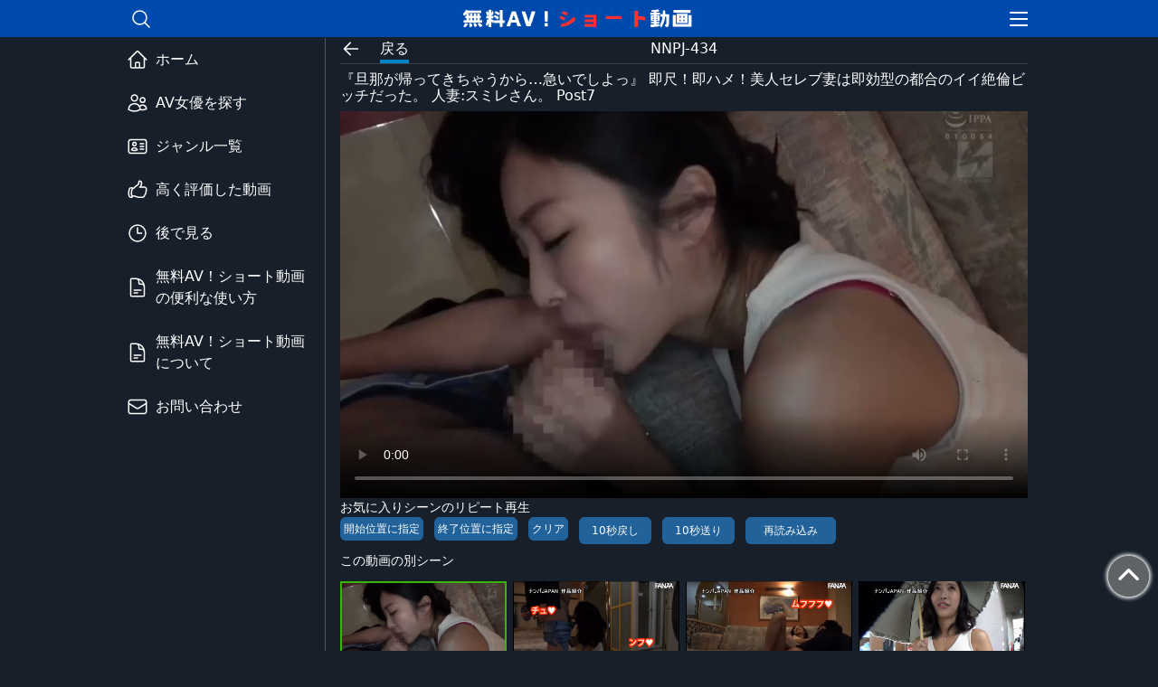

--- FILE ---
content_type: text/html; charset=UTF-8
request_url: https://short-video.net/article/44157
body_size: 12202
content:
<!DOCTYPE html>
<html lang="ja">

    <head>
        <!-- <link rel="manifest" href="/manifest.json"> -->
        <meta charset="utf-8">
        <meta name="viewport" content="width=device-width, initial-scale=1">

        <!-- Google Tag Manager -->
        <script>(function(w,d,s,l,i){w[l]=w[l]||[];w[l].push({'gtm.start':
        new Date().getTime(),event:'gtm.js'});var f=d.getElementsByTagName(s)[0],
        j=d.createElement(s),dl=l!='dataLayer'?'&l='+l:'';j.async=true;j.src=
        'https://www.googletagmanager.com/gtm.js?id='+i+dl;f.parentNode.insertBefore(j,f);
        })(window,document,'script','dataLayer','GTM-NM9N6ND');</script>
        <!-- End Google Tag Manager -->
                <title>NNPJ-434 『旦那が帰ってきちゃうから…急いでしよっ』 即尺！即ハメ！美人セレブ妻は即効型の都合のイイ絶倫ビッチだった。 人妻:スミレさん。 Post7 - 無料AV！ショート動画</title>
        <script type="application/ld+json">{"@context" : "https://schema.org","@type" : "WebSite","name" : "無料AV！ショート動画","url" : "https://short-video.net/"}</script>


                <meta name="twitter:card" content="player">
        <meta name="twitter:player" content="https://cc3001.dmm.co.jp/pv/DQECAQYhtFKtUEq1MNinng-pobj8QpCXgabiaANvH1y7Z4dzKUhTQ4YRREQnj7/nnpj00434_mhb_w.mp4">
        <meta name="twitter:player:width" content="480">
        <meta name="twitter:player:height" content="270">
        <meta name="twitter:title" content="「旦那だけじゃ物足りなくて…」これが人妻のリアルな昼顔。Sexで日頃の…">
        <meta name="twitter:description" content="「旦那だけじゃ物足りなくて…」これが人妻のリアルな昼顔。Sexで日頃のストレスを発散する人妻！時間ないから即効型！即尺！即ハメ！「ご飯とか時間の無駄だから早くホテル行こっ！」オナニーも見せつけるド変態妻！絶倫ビッチは1回2回のSEXじゃ足りない！！エロスペック高すぎ！「精子もっと溜めて…">
        <meta name="twitter:image" content="https://short-video.net/images/thumb/202301/jvdzyq3c.jpg">
        <meta name="twitter:player:stream:content_type" content="video/mp4;">
        <meta name="description" content="『旦那が帰ってきちゃうから…急いでしよっ』 即尺！即ハメ！美人セレブ妻は即効型の都合のイイ絶倫ビッチだった。 人妻:スミレさん。 - 無料AV！ショート動画" />
        <link rel="icon" href="/images/favicon.ico">
        <!-- Styles -->
        <link href="https://short-video.net/css/video-js.min.css" rel="stylesheet">
        <link rel="stylesheet" href="https://short-video.net/css/app.css?20260118023014">
        <!-- Scripts -->
        <script src="https://short-video.net/js/app.js?20260118023014" defer></script>
        <script src="https://short-video.net/js/good_count_up_down.js?20260118023014" defer></script>
        <meta name="referrer" content="no-referrer">
    </head>

    <body class="text-white m-0" style="background-color:#171f2a;">
        <!-- Google Tag Manager (noscript) -->
        <noscript><iframe src="https://www.googletagmanager.com/ns.html?id=GTM-NM9N6ND"
        height="0" width="0" style="display:none;visibility:hidden"></iframe></noscript>
        <!-- End Google Tag Manager (noscript) -->
        <div class="flex flex-col">
            <!--header-->
            <header class="bg-[#004Aad] text-white fixed w-screen z-[10000] ">
            
                <!--主要 ナビゲーション-->
                <nav class="max-w-5xl mx-auto"> 
                    <div class="container px-4 py-[5px] mx-auto flex justify-between items-center">
                        <div id="search-btn">
                            <svg xmlns="http://www.w3.org/2000/svg" fill="none" viewBox="0 0 24 24" stroke-width="1.5" stroke="currentColor" class="w-6 h-6 cursor-pointer">
                                <path stroke-linecap="round" stroke-linejoin="round" d="M21 21l-5.197-5.197m0 0A7.5 7.5 0 105.196 5.196a7.5 7.5 0 0010.607 10.607z" />
                            </svg>
                        </div>

                                                <span class="font-bold items-center"><a href="https://short-video.net"><img src="https://short-video.net/images/logo.png" alt="無料AV！ショート動画" class="w-[260px] h-[26px]"></a></span>
                        
                        <div>
                            <button id="hm-btn" class="">
                                <svg xmlns="http://www.w3.org/2000/svg" fill="none" viewBox="0 0 18 18" stroke-width="1.5" stroke="currentColor" class="w-6 h-6">
                                    <path stroke-linecap="round" stroke-linejoin="round" d="M3.75 6.75h16.5M3.75 12h16.5m-16.5 5.25h16.5" />
                                </svg>                  
                            </button>
                        </div>
                    </div>

                </nav>
                <div id="search-form" class="searchform bg-[#333] w-full h-[60px] max-w-5xl mx-auto container fixed inset-x-0 px-[10px] py-[10px] hidden">
                    <div class="google-search_box">
                        <form id="search-box" role="search" method="get" action="https://short-video.net/search">
                            <input id="input_text" class="outline-none bg-black w-[85%] h-[40px] rounded-l-[3px] rounded-r-[0px] py-[5px] px-[10px] text-[20px]" type="text" value="" name="w" placeholder="キーワード検索">
                            <button class="float-right w-[15%] h-[40px] bg-[#1b6fab] text-white leading-[40px] font-bold rounded-l-[0px] rounded-r-[3px] flex justify-center" type="submit">
                                <div class="my-auto"><svg xmlns="http://www.w3.org/2000/svg" fill="none" viewBox="0 0 24 24" stroke-width="1.5" stroke="currentColor" class="w-6 h-6 cursor-pointer">
                                    <path stroke-linecap="round" stroke-linejoin="round" d="M21 21l-5.197-5.197m0 0A7.5 7.5 0 105.196 5.196a7.5 7.5 0 0010.607 10.607z" />
                                </svg></div>
                            </button>
                        </form>
                    </div>
                </div>  
                <div id="hm-menu" class="bg-gray-800 z-50 m-0 p-1 w-full hidden">
                    <ul>
                        <li><a href="https://short-video.net" class="flex px-8 py-2 hover:bg-gray-700"><div class="my-auto mr-2"><svg xmlns="http://www.w3.org/2000/svg" fill="none" viewBox="0 0 24 24" stroke-width="1.5" stroke="currentColor" class="w-6 h-6"><path stroke-linecap="round" stroke-linejoin="round" d="M2.25 12l8.954-8.955c.44-.439 1.152-.439 1.591 0L21.75 12M4.5 9.75v10.125c0 .621.504 1.125 1.125 1.125H9.75v-4.875c0-.621.504-1.125 1.125-1.125h2.25c.621 0 1.125.504 1.125 1.125V21h4.125c.621 0 1.125-.504 1.125-1.125V9.75M8.25 21h8.25" /></svg></div><div class="my-auto">ホーム</div></a></li>
                        <li><a href="https://short-video.net/actress-ranking" class="flex px-8 py-2 hover:bg-gray-700"><div class="my-auto mr-2"><svg xmlns="http://www.w3.org/2000/svg" fill="none" viewBox="0 0 24 24" stroke-width="1.5" stroke="currentColor" class="w-6 h-6"><path stroke-linecap="round" stroke-linejoin="round" d="M15 19.128a9.38 9.38 0 002.625.372 9.337 9.337 0 004.121-.952 4.125 4.125 0 00-7.533-2.493M15 19.128v-.003c0-1.113-.285-2.16-.786-3.07M15 19.128v.106A12.318 12.318 0 018.624 21c-2.331 0-4.512-.645-6.374-1.766l-.001-.109a6.375 6.375 0 0111.964-3.07M12 6.375a3.375 3.375 0 11-6.75 0 3.375 3.375 0 016.75 0zm8.25 2.25a2.625 2.625 0 11-5.25 0 2.625 2.625 0 015.25 0z" /></svg></div><div class="my-auto">AV女優を探す</div></a></li>
                        <li><a href="https://short-video.net/genre" class="flex px-8 py-2 hover:bg-gray-700"><div class="my-auto mr-2"><svg xmlns="http://www.w3.org/2000/svg" fill="none" viewBox="0 0 24 24" stroke-width="1.5" stroke="currentColor" class="w-6 h-6"><path stroke-linecap="round" stroke-linejoin="round" d="M15 9h3.75M15 12h3.75M15 15h3.75M4.5 19.5h15a2.25 2.25 0 002.25-2.25V6.75A2.25 2.25 0 0019.5 4.5h-15a2.25 2.25 0 00-2.25 2.25v10.5A2.25 2.25 0 004.5 19.5zm6-10.125a1.875 1.875 0 11-3.75 0 1.875 1.875 0 013.75 0zm1.294 6.336a6.721 6.721 0 01-3.17.789 6.721 6.721 0 01-3.168-.789 3.376 3.376 0 016.338 0z" /></svg></div ><div class="my-auto">ジャンル一覧</div></a></li>
                        
                        <li><a href="https://short-video.net/good" class="flex px-8 py-2 hover:bg-gray-700"><div class="my-auto mr-2"><svg xmlns="http://www.w3.org/2000/svg" fill="none" viewBox="0 0 24 24" stroke-width="1.5" stroke="currentColor" class="w-6 h-6"><path stroke-linecap="round" stroke-linejoin="round" d="M6.633 10.5c.806 0 1.533-.446 2.031-1.08a9.041 9.041 0 012.861-2.4c.723-.384 1.35-.956 1.653-1.715a4.498 4.498 0 00.322-1.672V3a.75.75 0 01.75-.75A2.25 2.25 0 0116.5 4.5c0 1.152-.26 2.243-.723 3.218-.266.558.107 1.282.725 1.282h3.126c1.026 0 1.945.694 2.054 1.715.045.422.068.85.068 1.285a11.95 11.95 0 01-2.649 7.521c-.388.482-.987.729-1.605.729H13.48c-.483 0-.964-.078-1.423-.23l-3.114-1.04a4.501 4.501 0 00-1.423-.23H5.904M14.25 9h2.25M5.904 18.75c.083.205.173.405.27.602.197.4-.078.898-.523.898h-.908c-.889 0-1.713-.518-1.972-1.368a12 12 0 01-.521-3.507c0-1.553.295-3.036.831-4.398C3.387 10.203 4.167 9.75 5 9.75h1.053c.472 0 .745.556.5.96a8.958 8.958 0 00-1.302 4.665c0 1.194.232 2.333.654 3.375z" /></svg></div><div class="my-auto">高く評価した動画</div></a></li>
                        <li><a href="https://short-video.net/atode" class="flex px-8 py-2 hover:bg-gray-700"><div class="my-auto mr-2"><svg xmlns="http://www.w3.org/2000/svg" fill="none" viewBox="0 0 24 24" stroke-width="1.5" stroke="currentColor" class="w-6 h-6"><path stroke-linecap="round" stroke-linejoin="round" d="M12 6v6h4.5m4.5 0a9 9 0 11-18 0 9 9 0 0118 0z" /></svg></div><div class="my-auto">後で見る</div></a></li>
                        
                        <li><a href="https://short-video.net/usage" class="flex px-8 py-2 hover:bg-gray-700"><div class="my-auto mr-2"><svg xmlns="http://www.w3.org/2000/svg" fill="none" viewBox="0 0 24 24" stroke-width="1.5" stroke="currentColor" class="w-6 h-6"><path stroke-linecap="round" stroke-linejoin="round" d="M19.5 14.25v-2.625a3.375 3.375 0 00-3.375-3.375h-1.5A1.125 1.125 0 0113.5 7.125v-1.5a3.375 3.375 0 00-3.375-3.375H8.25m0 12.75h7.5m-7.5 3H12M10.5 2.25H5.625c-.621 0-1.125.504-1.125 1.125v17.25c0 .621.504 1.125 1.125 1.125h12.75c.621 0 1.125-.504 1.125-1.125V11.25a9 9 0 00-9-9z" /></svg></div><div class="my-auto">無料AV！ショート動画の便利な使い方</div></a></li>
                        <li><a href="https://short-video.net/about" class="flex px-8 py-2 hover:bg-gray-700"><div class="my-auto mr-2"><svg xmlns="http://www.w3.org/2000/svg" fill="none" viewBox="0 0 24 24" stroke-width="1.5" stroke="currentColor" class="w-6 h-6"><path stroke-linecap="round" stroke-linejoin="round" d="M19.5 14.25v-2.625a3.375 3.375 0 00-3.375-3.375h-1.5A1.125 1.125 0 0113.5 7.125v-1.5a3.375 3.375 0 00-3.375-3.375H8.25m0 12.75h7.5m-7.5 3H12M10.5 2.25H5.625c-.621 0-1.125.504-1.125 1.125v17.25c0 .621.504 1.125 1.125 1.125h12.75c.621 0 1.125-.504 1.125-1.125V11.25a9 9 0 00-9-9z" /></svg></div><div class="my-auto">無料AV！ショート動画について</div></a></li>
                        
                        


                        <li><a href="mailto:shortvideo.net.mail@gmail.com" class="flex px-8 py-2 hover:bg-gray-700"><div class="my-auto mr-2"><svg xmlns="http://www.w3.org/2000/svg" fill="none" viewBox="0 0 24 24" stroke-width="1.5" stroke="currentColor" class="w-6 h-6"><path stroke-linecap="round" stroke-linejoin="round" d="M21.75 6.75v10.5a2.25 2.25 0 01-2.25 2.25h-15a2.25 2.25 0 01-2.25-2.25V6.75m19.5 0A2.25 2.25 0 0019.5 4.5h-15a2.25 2.25 0 00-2.25 2.25m19.5 0v.243a2.25 2.25 0 01-1.07 1.916l-7.5 4.615a2.25 2.25 0 01-2.36 0L3.32 8.91a2.25 2.25 0 01-1.07-1.916V6.75" /></svg></div><div class="my-auto">お問い合わせ</div></a></li>
                    </ul>
                </div>

            </header>
            <!--header ここまで-->  
            <div class="container flex w-full mx-auto max-w-5xl mt-[42px]">
                <!-- 左サイドメニュー -->
                <div class="w-[300px] hidden lg:block">
                    <aside class="top-[42px] sticky">
                        <ul>
                            <li><a href="https://short-video.net" class="flex hover:bg-gray-700 p-3 ">
                                <div class="my-auto mr-2"><svg xmlns="http://www.w3.org/2000/svg" fill="none" viewBox="0 0 24 24" stroke-width="1.5" stroke="currentColor" class="w-6 h-6"><path stroke-linecap="round" stroke-linejoin="round" d="M2.25 12l8.954-8.955c.44-.439 1.152-.439 1.591 0L21.75 12M4.5 9.75v10.125c0 .621.504 1.125 1.125 1.125H9.75v-4.875c0-.621.504-1.125 1.125-1.125h2.25c.621 0 1.125.504 1.125 1.125V21h4.125c.621 0 1.125-.504 1.125-1.125V9.75M8.25 21h8.25" /></svg></div><div class="my-auto">ホーム</div></a>
                            </li>
                            <li><a href="https://short-video.net/actress-ranking" class="flex hover:bg-gray-700 p-3 ">
                                <div class="my-auto mr-2"><svg xmlns="http://www.w3.org/2000/svg" fill="none" viewBox="0 0 24 24" stroke-width="1.5" stroke="currentColor" class="w-6 h-6"><path stroke-linecap="round" stroke-linejoin="round" d="M15 19.128a9.38 9.38 0 002.625.372 9.337 9.337 0 004.121-.952 4.125 4.125 0 00-7.533-2.493M15 19.128v-.003c0-1.113-.285-2.16-.786-3.07M15 19.128v.106A12.318 12.318 0 018.624 21c-2.331 0-4.512-.645-6.374-1.766l-.001-.109a6.375 6.375 0 0111.964-3.07M12 6.375a3.375 3.375 0 11-6.75 0 3.375 3.375 0 016.75 0zm8.25 2.25a2.625 2.625 0 11-5.25 0 2.625 2.625 0 015.25 0z" /></svg></div><div class="my-auto">AV女優を探す</div></a>
                            </li>
                            <li><a href="https://short-video.net/genre" class="flex hover:bg-gray-700 p-3 ">
                                <div class="my-auto mr-2"><svg xmlns="http://www.w3.org/2000/svg" fill="none" viewBox="0 0 24 24" stroke-width="1.5" stroke="currentColor" class="w-6 h-6"><path stroke-linecap="round" stroke-linejoin="round" d="M15 9h3.75M15 12h3.75M15 15h3.75M4.5 19.5h15a2.25 2.25 0 002.25-2.25V6.75A2.25 2.25 0 0019.5 4.5h-15a2.25 2.25 0 00-2.25 2.25v10.5A2.25 2.25 0 004.5 19.5zm6-10.125a1.875 1.875 0 11-3.75 0 1.875 1.875 0 013.75 0zm1.294 6.336a6.721 6.721 0 01-3.17.789 6.721 6.721 0 01-3.168-.789 3.376 3.376 0 016.338 0z" /></svg></div ><div class="my-auto">ジャンル一覧</div></a>
                            </li>
                            
                            <li><a href="https://short-video.net/good" class="flex hover:bg-gray-700 p-3 ">
                                <div class="my-auto mr-2"><svg xmlns="http://www.w3.org/2000/svg" fill="none" viewBox="0 0 24 24" stroke-width="1.5" stroke="currentColor" class="w-6 h-6"><path stroke-linecap="round" stroke-linejoin="round" d="M6.633 10.5c.806 0 1.533-.446 2.031-1.08a9.041 9.041 0 012.861-2.4c.723-.384 1.35-.956 1.653-1.715a4.498 4.498 0 00.322-1.672V3a.75.75 0 01.75-.75A2.25 2.25 0 0116.5 4.5c0 1.152-.26 2.243-.723 3.218-.266.558.107 1.282.725 1.282h3.126c1.026 0 1.945.694 2.054 1.715.045.422.068.85.068 1.285a11.95 11.95 0 01-2.649 7.521c-.388.482-.987.729-1.605.729H13.48c-.483 0-.964-.078-1.423-.23l-3.114-1.04a4.501 4.501 0 00-1.423-.23H5.904M14.25 9h2.25M5.904 18.75c.083.205.173.405.27.602.197.4-.078.898-.523.898h-.908c-.889 0-1.713-.518-1.972-1.368a12 12 0 01-.521-3.507c0-1.553.295-3.036.831-4.398C3.387 10.203 4.167 9.75 5 9.75h1.053c.472 0 .745.556.5.96a8.958 8.958 0 00-1.302 4.665c0 1.194.232 2.333.654 3.375z" /></svg></div><div class="my-auto">高く評価した動画</div></a>
                            </li>
                            <li><a href="https://short-video.net/atode" class="flex hover:bg-gray-700 p-3 ">
                                <div class="my-auto mr-2"><svg xmlns="http://www.w3.org/2000/svg" fill="none" viewBox="0 0 24 24" stroke-width="1.5" stroke="currentColor" class="w-6 h-6"><path stroke-linecap="round" stroke-linejoin="round" d="M12 6v6h4.5m4.5 0a9 9 0 11-18 0 9 9 0 0118 0z" /></svg></div><div class="my-auto">後で見る</div></a>
                            </li>
                            
                            <li><a href="https://short-video.net/usage" class="flex hover:bg-gray-700 p-3 ">
                                <div class="my-auto mr-2"><svg xmlns="http://www.w3.org/2000/svg" fill="none" viewBox="0 0 24 24" stroke-width="1.5" stroke="currentColor" class="w-6 h-6"><path stroke-linecap="round" stroke-linejoin="round" d="M19.5 14.25v-2.625a3.375 3.375 0 00-3.375-3.375h-1.5A1.125 1.125 0 0113.5 7.125v-1.5a3.375 3.375 0 00-3.375-3.375H8.25m0 12.75h7.5m-7.5 3H12M10.5 2.25H5.625c-.621 0-1.125.504-1.125 1.125v17.25c0 .621.504 1.125 1.125 1.125h12.75c.621 0 1.125-.504 1.125-1.125V11.25a9 9 0 00-9-9z" /></svg></div><div class="my-auto">無料AV！ショート動画の便利な使い方</div></a>
                            </li>    
                            <li><a href="https://short-video.net/about" class="flex hover:bg-gray-700 p-3 ">
                                <div class="my-auto mr-2"><svg xmlns="http://www.w3.org/2000/svg" fill="none" viewBox="0 0 24 24" stroke-width="1.5" stroke="currentColor" class="w-6 h-6"><path stroke-linecap="round" stroke-linejoin="round" d="M19.5 14.25v-2.625a3.375 3.375 0 00-3.375-3.375h-1.5A1.125 1.125 0 0113.5 7.125v-1.5a3.375 3.375 0 00-3.375-3.375H8.25m0 12.75h7.5m-7.5 3H12M10.5 2.25H5.625c-.621 0-1.125.504-1.125 1.125v17.25c0 .621.504 1.125 1.125 1.125h12.75c.621 0 1.125-.504 1.125-1.125V11.25a9 9 0 00-9-9z" /></svg></div><div class="my-auto">無料AV！ショート動画について</div></a>
                            </li>    
                            
                        
                            <li><a href="mailto:shortvideo.net.mail@gmail.com" class="flex hover:bg-gray-700 p-3">
                                <div class="my-auto mr-2"><svg xmlns="http://www.w3.org/2000/svg" fill="none" viewBox="0 0 24 24" stroke-width="1.5" stroke="currentColor" class="w-6 h-6"><path stroke-linecap="round" stroke-linejoin="round" d="M21.75 6.75v10.5a2.25 2.25 0 01-2.25 2.25h-15a2.25 2.25 0 01-2.25-2.25V6.75m19.5 0A2.25 2.25 0 0019.5 4.5h-15a2.25 2.25 0 00-2.25 2.25m19.5 0v.243a2.25 2.25 0 01-1.07 1.916l-7.5 4.615a2.25 2.25 0 01-2.36 0L3.32 8.91a2.25 2.25 0 01-1.07-1.916V6.75" /></svg></div><div class="my-auto">お問い合わせ</div></a>
                            </li>
                        </ul>
                    </aside>
                </div>                <!-- 左サイドメニューここまで -->

                <div class="w-full lg:border-l lg:border-l-solid lg:border-l-gray-600 flex flex-col">
                    
                    <main class="px-1 lg:px-4 container flex-1 max-w-5xl mx-auto">
                    
    <article>
        <!-- 広告 -->
        
            
            <script>
  var userAgent = navigator.userAgent;
  var isSP = /Android|iPhone/.test(userAgent);
  if (isSP) {
    document.write('<script src="https://short-video.net/ads/iframe/sp_ad_3?20260118023014"></sc'+'ript>');
  } else {
    document.write('<script src="https://short-video.net/ads/iframe/pc_ad_3?20260118023014"></sc'+'ript>');
  }
</script>


        
        
        <div class="container flex items-center justify-between pt-0 pb-0 mx-auto border-b border-b-gray-700 border-b-solid">
            <div class="relative w-full pb-1 text-center">
                <h1>NNPJ-434</h1>
                <div class="absolute top-0 left-0 flex justify-start">
                    <div class="w-10 cursor-pointer" onclick="window.history.back();"><svg xmlns="http://www.w3.org/2000/svg" fill="none" viewBox="0 0 24 24" stroke-width="1.5" stroke="currentColor" class="w-6 h-6">  <path stroke-linecap="round" stroke-linejoin="round" d="M19.5 12h-15m0 0l6.75 6.75M4.5 12l6.75-6.75" /></svg></div>
                    <div class="flex flex-col cursor-pointer hover:bg-slate-400" onclick="window.history.back();">
                        <div class="ml-1 mr-1">
                            戻る
                        </div>
                        <div class="pb-0 ml-1 mr-1 border-b-4 border-b-sky-600 border-b-solid"></div>
                    </div>
                </div>
            </div>
        </div>

        <div class="container flex flex-col pb-5 mx-auto mt-2 mb-10 border-b bt-5 border-b-gray-700 border-b-solid" data-atd_article_id="44157" data-good_id="44157" data-atd_id="44157">
                        <h1 class="leading-[18px] mb-2">『旦那が帰ってきちゃうから…急いでしよっ』 即尺！即ハメ！美人セレブ妻は即効型の都合のイイ絶倫ビッチだった。 人妻:スミレさん。 Post7 </h1>
            
            
            <div id="videoContainer">
                <div id="videoWrapper" class="w-full aspect-video">
                
                    <video
                        controls
                        class="w-full h-auto cursor-pointer v-element video"
                        
                        id="video-44157"
                        
                                                poster="https://short-video.net/images/thumb/202301/jvdzyq3c.jpg"
                        
                        data-setup="{}"
                        
                        
                        loop
                        data-m3u8="https://video.twimg.com/ext_tw_video/1619434912746205185/pu/pl/U0-OnOlIKXK8WqhN.m3u8?tag=12&amp;container=fmp4"
                        data-mp4="https://cc3001.dmm.co.jp/pv/DQECAQYhtFKtUEq1MNinng-pobj8QpCXgabiaANvH1y7Z4dzKUhTQ4YRREQnj7/nnpj00434_mhb_w.mp4"
                        data-img="https://short-video.net/images/thumb/202301/jvdzyq3c.jpg"
                    >
                    <source src="https://cc3001.dmm.co.jp/pv/DQECAQYhtFKtUEq1MNinng-pobj8QpCXgabiaANvH1y7Z4dzKUhTQ4YRREQnj7/nnpj00434_mhb_w.mp4" type="video/mp4" id="src-mp4-44157" />                    </video>
                </div>
            </div>
            

            <script type="application/ld+json">
                {
                    "@context": "https://schema.org",
                    "@type": "VideoObject",
                    "name": "『旦那が帰ってきちゃうから…急いでしよっ』 即尺！即ハメ！美人セレブ妻は即効型の都合のイイ絶倫ビッチだった。 人妻:スミレさん。",
                    "description": "「『旦那が帰ってきちゃうから…急いでしよっ』 即尺！即ハメ！美人セレブ妻は即効型の都合のイイ絶倫ビッチだった。 人妻:スミレさん。」のショートAV動画です。",
                    "thumbnailUrl": "https://short-video.net/images/thumb/202301/jvdzyq3c.jpg",
                    "uploadDate": "2023-01-29T09:18:37+00:00",
                    "contentUrl": "https://cc3001.dmm.co.jp/pv/DQECAQYhtFKtUEq1MNinng-pobj8QpCXgabiaANvH1y7Z4dzKUhTQ4YRREQnj7/nnpj00434_mhb_w.mp4"
                }
            </script>

            <div>
                <div class="w-full text-[14px]">お気に入りシーンのリピート再生</div>
                <div class="flex flex-col md:flex-row">
                                        <div class="text-[12px]">
                        <span id="start-t-wrap" class="hidden"><input id="start_t" type="number" name="start_t" value="" class="text-black w-[30px]" min="0" max="999">秒</span>
                        <button id="start_set" class="rounded-md bg-[#21629a] py-1 px-1 mr-2">開始位置に指定</button>
                        <span id="end-t-wrap" class="hidden">
                        <input id="end_t" type="number" name="end_t" value="" class="text-black w-[30px]" min="0" max="999">秒</span>
                        <button id="end_set" class="rounded-md bg-[#21629a] py-1 px-1 mr-2">終了位置に指定</button>
                        <button id="clear_set" class="rounded-md bg-[#21629a] py-1 px-1 mr-2">クリア</button>
                        <a href="https://al.fanza.co.jp/?lurl=https%3A%2F%2Fwww.dmm.co.jp%2Fdigital%2Fvideoa%2F-%2Fdetail%2F%3D%2Fcid%3Dnnpj00434%2F&af_id=digitalvideo-055&ch=link_tool&ch_id=link" target="_blank" id="clear_set" class="md:hidden rounded-md bg-[#FFD0A7] text-black py-1 px-1 mr-2">この動画を購入</a>
                    </div>
                    <div id="forward-reverse" class="text-[12px] flex justify-center md:justify-start px-[30px] mt-1 md:mt-0 pt-1 md:pt-0 md:px-0 py-1 md:py-0 md:border-0 border-t border-t-solid border-t-gray-600 border-b border-b-solid border-b-gray-600">
                        <button id="b10" class="rounded-md cursor-pointer text-white text-center md:ml-1 w-[80px] bg-[#21629a] flex justify-center items-center mr-2 h-[30px]">10秒戻し</button>
                        <button id="a10" class="rounded-md cursor-pointer text-white text-center ml-1 w-[80px] bg-[#21629a] flex justify-center items-center mr-2 h-[30px]">10秒送り</button>
                        <button id="fullscreen" class="rounded-md cursor-pointer md:hidden text-white text-center ml-1 w-[80px] bg-[#21629a] flex justify-center items-center mr-2 h-[30px]">全画面</button>
                        <button class="rounded-md cursor-pointer text-white text-center ml-1 w-[100px] bg-[#21629a] flex justify-center items-center mr-2 h-[30px]" onclick="window.location.reload();">再読み込み</button>
                        

                    </div>
                </div>
            </div>

            
                            <div class="w-full text-[14px] py-2">この動画の別シーン　<span class="text-[#d1d0d0] lg:hidden">続きがあるとスライドで表示 ＞</span></div>
                <div id="tag-carousel" class="lg:w-[760px] container mt-[4px] items-center w-full overflow-hidden overflow-x-auto mx-auto">
                    <div style="width:3040px;" class="lg:w-full">
                        
                                                <div class="box-content cursor-pointer related-post inline-block w-[150px] lg:w-[184px]  bg-slate-400 mr-[2px]" data-related_post_src="https://cc3001.dmm.co.jp/pv/DQECAQYhtFKtUEq1MNinng-pobj8QpCXgabiaANvH1y7Z4dzKUhTQ4YRREQnj7/nnpj00434_mhb_w.mp4" data-related_post_src_m3u8="https://video.twimg.com/ext_tw_video/1619434912746205185/pu/pl/U0-OnOlIKXK8WqhN.m3u8?tag=12&amp;container=fmp4" data-related_post_img="https://short-video.net/images/thumb/202301/jvdzyq3c.jpg" data-id="https://short-video.net/article/44157"><img class="aspect-auto w-full h-[84.3px] lg:h-[103.5px] overflow-hidden" src="https://short-video.net/images/thumb/202301/jvdzyq3c.jpg" style="border:solid 2px #38b508;" alt="『旦那が帰ってきちゃうから…急いでしよっ』 即尺！即ハメ！美人セレブ妻は即効型の都合のイイ絶倫ビッチだった。 人妻:スミレさん。 Post7" /></div>
                                                                                <div class="box-content cursor-pointer related-post inline-block w-[150px] lg:w-[184px] bg-slate-400 mr-[2px]" data-related_post_src="https://video.twimg.com/amplify_video/1788338119764484096/vid/avc1/720x404/F3hpGk9q7kF3wl_E.mp4?tag=14" data-related_post_src_m3u8="https://video.twimg.com/amplify_video/1788338119764484096/pl/_YkiWF8QifV3ApQv.m3u8?tag=14&amp;container=cmaf" data-related_post_img="https://short-video.net/images/thumb/202405/muitk5xk.jpg" data-id="https://short-video.net/article/173986"><img class="aspect-auto w-full h-[84.3px] lg:h-[103.5px] overflow-hidden" src="https://short-video.net/images/thumb/202405/muitk5xk.jpg" alt="『旦那が帰ってきちゃうから…急いでしよっ』 即尺！即ハメ！美人セレブ妻は即効型の都合のイイ絶倫ビッチだった。 人妻:スミレさん。 Post22" /></div>
                                                                                <div class="box-content cursor-pointer related-post inline-block w-[150px] lg:w-[184px] bg-slate-400 mr-[2px]" data-related_post_src="https://video.twimg.com/ext_tw_video/1755971166857277440/pu/vid/avc1/720x404/w_sAMZTBCSY62lnc.mp4?tag=12" data-related_post_src_m3u8="https://video.twimg.com/ext_tw_video/1755971166857277440/pu/pl/KILOTRxCKOyqicFE.m3u8?tag=12&amp;container=cmaf" data-related_post_img="https://short-video.net/images/thumb/202402/srygrocs.jpg" data-id="https://short-video.net/article/146831"><img class="aspect-auto w-full h-[84.3px] lg:h-[103.5px] overflow-hidden" src="https://short-video.net/images/thumb/202402/srygrocs.jpg" alt="『旦那が帰ってきちゃうから…急いでしよっ』 即尺！即ハメ！美人セレブ妻は即効型の都合のイイ絶倫ビッチだった。 人妻:スミレさん。 Post21" /></div>
                                                                                <div class="box-content cursor-pointer related-post inline-block w-[150px] lg:w-[184px] bg-slate-400 mr-[2px]" data-related_post_src="https://video.twimg.com/ext_tw_video/1427623761608679432/pu/vid/720x404/UWugsQce60iyQjPg.mp4?tag=12" data-related_post_src_m3u8="https://video.twimg.com/ext_tw_video/1427623761608679432/pu/pl/XeYCHxEgpdKm_Z3e.m3u8?tag=12&amp;container=fmp4" data-related_post_img="https://short-video.net/images/thumb/202401/2tbtmsi2.jpg" data-id="https://short-video.net/article/138874"><img class="aspect-auto w-full h-[84.3px] lg:h-[103.5px] overflow-hidden" src="https://short-video.net/images/thumb/202401/2tbtmsi2.jpg" alt="『旦那が帰ってきちゃうから…急いでしよっ』 即尺！即ハメ！美人セレブ妻は即効型の都合のイイ絶倫ビッチだった。 人妻:スミレさん。 Post20" /></div>
                                                                                <div class="box-content cursor-pointer related-post inline-block w-[150px] lg:w-[184px] bg-slate-400 mr-[2px]" data-related_post_src="https://video.twimg.com/amplify_video/1719909352608608256/vid/avc1/720x404/_tdwfUFTkTioDguC.mp4?tag=14" data-related_post_src_m3u8="https://video.twimg.com/amplify_video/1719909352608608256/pl/_h3--KzRxyx_5_bL.m3u8?tag=14&amp;container=fmp4" data-related_post_img="https://short-video.net/images/thumb/202311/ywekk4zj.jpg" data-id="https://short-video.net/article/117057"><img class="aspect-auto w-full h-[84.3px] lg:h-[103.5px] overflow-hidden" src="https://short-video.net/images/thumb/202311/ywekk4zj.jpg" alt="『旦那が帰ってきちゃうから…急いでしよっ』 即尺！即ハメ！美人セレブ妻は即効型の都合のイイ絶倫ビッチだった。 人妻:スミレさん。 Post19" /></div>
                                                                                <div class="box-content cursor-pointer related-post inline-block w-[150px] lg:w-[184px] bg-slate-400 mr-[2px]" data-related_post_src="https://video.twimg.com/ext_tw_video/1718825371268005888/pu/vid/avc1/560x316/wOoIO5nVpOKxufsy.mp4?tag=12" data-related_post_src_m3u8="https://video.twimg.com/ext_tw_video/1718825371268005888/pu/pl/z3sPn7i-niFFgvZD.m3u8?tag=12&amp;container=fmp4" data-related_post_img="https://short-video.net/images/thumb/202310/rbcvyu2m.jpg" data-id="https://short-video.net/article/113890"><img class="aspect-auto w-full h-[84.3px] lg:h-[103.5px] overflow-hidden" src="https://short-video.net/images/thumb/202310/rbcvyu2m.jpg" alt="『旦那が帰ってきちゃうから…急いでしよっ』 即尺！即ハメ！美人セレブ妻は即効型の都合のイイ絶倫ビッチだった。 人妻:スミレさん。 Post18" /></div>
                                                                                <div class="box-content cursor-pointer related-post inline-block w-[150px] lg:w-[184px] bg-slate-400 mr-[2px]" data-related_post_src="https://video.twimg.com/ext_tw_video/1717866251954081792/pu/vid/avc1/720x404/nRxVk2LzF0cjramS.mp4?tag=12" data-related_post_src_m3u8="https://video.twimg.com/ext_tw_video/1717866251954081792/pu/pl/j8Zg_X3ymw-GfQLj.m3u8?tag=12&amp;container=fmp4" data-related_post_img="https://short-video.net/images/thumb/202310/5i5feynh.jpg" data-id="https://short-video.net/article/112870"><img class="aspect-auto w-full h-[84.3px] lg:h-[103.5px] overflow-hidden" src="https://short-video.net/images/thumb/202310/5i5feynh.jpg" alt="『旦那が帰ってきちゃうから…急いでしよっ』 即尺！即ハメ！美人セレブ妻は即効型の都合のイイ絶倫ビッチだった。 人妻:スミレさん。 Post17" /></div>
                                                                                <div class="box-content cursor-pointer related-post inline-block w-[150px] lg:w-[184px] bg-slate-400 mr-[2px]" data-related_post_src="https://video.twimg.com/amplify_video/1715815412804554752/vid/avc1/720x404/NGOk3-rzcJdy0BWw.mp4?tag=14" data-related_post_src_m3u8="https://video.twimg.com/amplify_video/1715815412804554752/pl/dBiaXXGyk81MMbcL.m3u8?tag=14&amp;container=fmp4" data-related_post_img="https://short-video.net/images/thumb/202310/5frb3fxy.jpg" data-id="https://short-video.net/article/112213"><img class="aspect-auto w-full h-[84.3px] lg:h-[103.5px] overflow-hidden" src="https://short-video.net/images/thumb/202310/5frb3fxy.jpg" alt="『旦那が帰ってきちゃうから…急いでしよっ』 即尺！即ハメ！美人セレブ妻は即効型の都合のイイ絶倫ビッチだった。 人妻:スミレさん。 Post16" /></div>
                                                                                <div class="box-content cursor-pointer related-post inline-block w-[150px] lg:w-[184px] bg-slate-400 mr-[2px]" data-related_post_src="https://video.twimg.com/ext_tw_video/1717172518325542912/pu/vid/avc1/720x404/BVxYVCuoOe9uuBN4.mp4?tag=12" data-related_post_src_m3u8="https://video.twimg.com/ext_tw_video/1717172518325542912/pu/pl/Bw2WMSquljtZ2yyE.m3u8?tag=12&amp;container=fmp4" data-related_post_img="https://short-video.net/images/thumb/202310/ikkep3s2.jpg" data-id="https://short-video.net/article/111901"><img class="aspect-auto w-full h-[84.3px] lg:h-[103.5px] overflow-hidden" src="https://short-video.net/images/thumb/202310/ikkep3s2.jpg" alt="『旦那が帰ってきちゃうから…急いでしよっ』 即尺！即ハメ！美人セレブ妻は即効型の都合のイイ絶倫ビッチだった。 人妻:スミレさん。 Post15" /></div>
                                                                                <div class="box-content cursor-pointer related-post inline-block w-[150px] lg:w-[184px] bg-slate-400 mr-[2px]" data-related_post_src="https://video.twimg.com/amplify_video/1619148783517925377/vid/720x404/rnxzVZwvuQcKN_BR.mp4?tag=14" data-related_post_src_m3u8="https://video.twimg.com/amplify_video/1619148783517925377/pl/DDgDjV3gFhAtkhGF.m3u8?tag=14&amp;container=fmp4" data-related_post_img="https://short-video.net/images/thumb/202310/c320eb4x.jpg" data-id="https://short-video.net/article/107744"><img class="aspect-auto w-full h-[84.3px] lg:h-[103.5px] overflow-hidden" src="https://short-video.net/images/thumb/202310/c320eb4x.jpg" alt="『旦那が帰ってきちゃうから…急いでしよっ』 即尺！即ハメ！美人セレブ妻は即効型の都合のイイ絶倫ビッチだった。 人妻:スミレさん。 Post14" /></div>
                                                                                <div class="box-content cursor-pointer related-post inline-block w-[150px] lg:w-[184px] bg-slate-400 mr-[2px]" data-related_post_src="https://video.twimg.com/ext_tw_video/1694201672611057664/pu/vid/720x404/Bhk4Xtb9_yYIzYJN.mp4?tag=12" data-related_post_src_m3u8="https://video.twimg.com/ext_tw_video/1694201672611057664/pu/pl/ANQLcwcqvZ2bblb1.m3u8?tag=12&amp;container=fmp4" data-related_post_img="https://short-video.net/images/thumb/202308/qnh5ydyu.jpg" data-id="https://short-video.net/article/86959"><img class="aspect-auto w-full h-[84.3px] lg:h-[103.5px] overflow-hidden" src="https://short-video.net/images/thumb/202308/qnh5ydyu.jpg" alt="『旦那が帰ってきちゃうから…急いでしよっ』 即尺！即ハメ！美人セレブ妻は即効型の都合のイイ絶倫ビッチだった。 人妻:スミレさん。 Post13" /></div>
                                                                                <div class="box-content cursor-pointer related-post inline-block w-[150px] lg:w-[184px] bg-slate-400 mr-[2px]" data-related_post_src="https://video.twimg.com/ext_tw_video/1691511107054354432/pu/vid/720x404/L_PP1p3IYvR5aiVr.mp4?tag=12" data-related_post_src_m3u8="https://video.twimg.com/ext_tw_video/1691511107054354432/pu/pl/quegnhMCJO1v06FF.m3u8?tag=12&amp;container=fmp4" data-related_post_img="https://short-video.net/images/thumb/202308/5qvtkujh.jpg" data-id="https://short-video.net/article/85546"><img class="aspect-auto w-full h-[84.3px] lg:h-[103.5px] overflow-hidden" src="https://short-video.net/images/thumb/202308/5qvtkujh.jpg" alt="『旦那が帰ってきちゃうから…急いでしよっ』 即尺！即ハメ！美人セレブ妻は即効型の都合のイイ絶倫ビッチだった。 人妻:スミレさん。 Post12" /></div>
                                                                                <div class="box-content cursor-pointer related-post inline-block w-[150px] lg:w-[184px] bg-slate-400 mr-[2px]" data-related_post_src="https://video.twimg.com/ext_tw_video/1683927286607933440/pu/vid/718x404/FZzz6NJG9-GrwgKO.mp4?tag=12" data-related_post_src_m3u8="https://video.twimg.com/ext_tw_video/1683927286607933440/pu/pl/S1j2TzAzITXexLyR.m3u8?tag=12&amp;container=fmp4" data-related_post_img="https://short-video.net/images/thumb/202307/crmedlm4.jpg" data-id="https://short-video.net/article/83587"><img class="aspect-auto w-full h-[84.3px] lg:h-[103.5px] overflow-hidden" src="https://short-video.net/images/thumb/202307/crmedlm4.jpg" alt="『旦那が帰ってきちゃうから…急いでしよっ』 即尺！即ハメ！美人セレブ妻は即効型の都合のイイ絶倫ビッチだった。 人妻:スミレさん。 Post11" /></div>
                                                                                <div class="box-content cursor-pointer related-post inline-block w-[150px] lg:w-[184px] bg-slate-400 mr-[2px]" data-related_post_src="https://video.twimg.com/ext_tw_video/1619529905192206337/pu/vid/1280x720/dTQ0S30uJj1Q_TNh.mp4?tag=12" data-related_post_src_m3u8="https://video.twimg.com/ext_tw_video/1619529905192206337/pu/pl/Ent2FS7Evhrnc830.m3u8?tag=12&amp;container=fmp4" data-related_post_img="https://short-video.net/images/thumb/202301/2wz43lwx.jpg" data-id="https://short-video.net/article/44169"><img class="aspect-auto w-full h-[84.3px] lg:h-[103.5px] overflow-hidden" src="https://short-video.net/images/thumb/202301/2wz43lwx.jpg" alt="『旦那が帰ってきちゃうから…急いでしよっ』 即尺！即ハメ！美人セレブ妻は即効型の都合のイイ絶倫ビッチだった。 人妻:スミレさん。 Post8" /></div>
                                                                                <div class="box-content cursor-pointer related-post inline-block w-[150px] lg:w-[184px] bg-slate-400 mr-[2px]" data-related_post_src="https://video.twimg.com/ext_tw_video/1619309165486428160/pu/vid/1280x720/O0OCv7Pxo_dy7PAR.mp4?tag=12" data-related_post_src_m3u8="https://video.twimg.com/ext_tw_video/1619309165486428160/pu/pl/77605fAWNusTOU1a.m3u8?tag=12&amp;container=fmp4" data-related_post_img="https://short-video.net/images/thumb/202301/umoqkxio.jpg" data-id="https://short-video.net/article/44151"><img class="aspect-auto w-full h-[84.3px] lg:h-[103.5px] overflow-hidden" src="https://short-video.net/images/thumb/202301/umoqkxio.jpg" alt="『旦那が帰ってきちゃうから…急いでしよっ』 即尺！即ハメ！美人セレブ妻は即効型の都合のイイ絶倫ビッチだった。 人妻:スミレさん。 Post6" /></div>
                                                                                <div class="box-content cursor-pointer related-post inline-block w-[150px] lg:w-[184px] bg-slate-400 mr-[2px]" data-related_post_src="https://video.twimg.com/ext_tw_video/1619245360505032705/pu/vid/1280x720/JurvrNXmIT-59C-r.mp4?tag=12" data-related_post_src_m3u8="https://video.twimg.com/ext_tw_video/1619245360505032705/pu/pl/vW9c4qtm84drKucN.m3u8?tag=12&amp;container=fmp4" data-related_post_img="https://short-video.net/images/thumb/202301/lqtmsaam.jpg" data-id="https://short-video.net/article/44105"><img class="aspect-auto w-full h-[84.3px] lg:h-[103.5px] overflow-hidden" src="https://short-video.net/images/thumb/202301/lqtmsaam.jpg" alt="『旦那が帰ってきちゃうから…急いでしよっ』 即尺！即ハメ！美人セレブ妻は即効型の都合のイイ絶倫ビッチだった。 人妻:スミレさん。 Post4" /></div>
                                                                                <div class="box-content cursor-pointer related-post inline-block w-[150px] lg:w-[184px] bg-slate-400 mr-[2px]" data-related_post_src="https://video.twimg.com/ext_tw_video/1586719455924875264/pu/vid/1280x720/T5Gy8lhIDS3h4f7z.mp4?tag=12" data-related_post_src_m3u8="https://video.twimg.com/ext_tw_video/1586719455924875264/pu/pl/jJ2yQ_cpZgiN2tNm.m3u8?tag=12&amp;container=fmp4" data-related_post_img="https://short-video.net/images/thumb/202211/vmaajbml.jpg" data-id="https://short-video.net/article/26180"><img class="aspect-auto w-full h-[84.3px] lg:h-[103.5px] overflow-hidden" src="https://short-video.net/images/thumb/202211/vmaajbml.jpg" alt="『旦那が帰ってきちゃうから…急いでしよっ』 即尺！即ハメ！美人セレブ妻は即効型の都合のイイ絶倫ビッチだった。 人妻:スミレさん。 Post3" /></div>
                                                                                <div class="box-content cursor-pointer related-post inline-block w-[150px] lg:w-[184px] bg-slate-400 mr-[2px]" data-related_post_src="https://video.twimg.com/ext_tw_video/1576074620045643776/pu/vid/1280x720/-yF8p8334w14-L5J.mp4?tag=12" data-related_post_src_m3u8="https://video.twimg.com/ext_tw_video/1576074620045643776/pu/pl/YfqO-rF1EglgOLXM.m3u8?tag=12" data-related_post_img="https://short-video.net/images/thumb/202211/pq1am0ax.jpg" data-id="https://short-video.net/article/12720"><img class="aspect-auto w-full h-[84.3px] lg:h-[103.5px] overflow-hidden" src="https://short-video.net/images/thumb/202211/pq1am0ax.jpg" alt="『旦那が帰ってきちゃうから…急いでしよっ』 即尺！即ハメ！美人セレブ妻は即効型の都合のイイ絶倫ビッチだった。 人妻:スミレさん。 Post2" /></div>
                                                                                <div class="box-content cursor-pointer related-post inline-block w-[150px] lg:w-[184px] bg-slate-400 mr-[2px]" data-related_post_src="https://video.twimg.com/ext_tw_video/1473163359797547008/pu/vid/858x482/cDaQ_wvaXmlAp0Nj.mp4?tag=12" data-related_post_src_m3u8="https://video.twimg.com/ext_tw_video/1473163359797547008/pu/pl/AASTKySqu_1bFLr4.m3u8?tag=12" data-related_post_img="https://short-video.net/images/thumb/202211/uyivvohz.jpg" data-id="https://short-video.net/article/9760"><img class="aspect-auto w-full h-[84.3px] lg:h-[103.5px] overflow-hidden" src="https://short-video.net/images/thumb/202211/uyivvohz.jpg" alt="『旦那が帰ってきちゃうから…急いでしよっ』 即尺！即ハメ！美人セレブ妻は即効型の都合のイイ絶倫ビッチだった。 人妻:スミレさん。 Post1" /></div>
                                            </div>
                </div>

                
                
                <div class="flex justify-center mt-3 text-center">
                    
                    <a href="https://short-video.net/search?w=%E3%80%8E%E6%97%A6%E9%82%A3%E3%81%8C%E5%B8%B0%E3%81%A3%E3%81%A6%E3%81%8D%E3%81%A1%E3%82%83%E3%81%86%E3%81%8B%E3%82%89%E2%80%A6%E6%80%A5%E3%81%84%E3%81%A7%E3%81%97%E3%82%88%E3%81%A3%E3%80%8F%20%E5%8D%B3%E5%B0%BA%EF%BC%81%E5%8D%B3%E3%83%8F%E3%83%A1%EF%BC%81%E7%BE%8E%E4%BA%BA%E3%82%BB%E3%83%AC%E3%83%96%E5%A6%BB%E3%81%AF%E5%8D%B3%E5%8A%B9%E5%9E%8B%E3%81%AE%E9%83%BD%E5%90%88%E3%81%AE%E3%82%A4%E3%82%A4%E7%B5%B6%E5%80%AB%E3%83%93%E3%83%83%E3%83%81%E3%81%A0%E3%81%A3%E3%81%9F%E3%80%82%20%E4%BA%BA%E5%A6%BB%3A%E3%82%B9%E3%83%9F%E3%83%AC%E3%81%95%E3%82%93%E3%80%82" id="b10" class="cursor-pointer text-[#6bc9fb] font-bold text-[16px]">この動画の別シーン一覧</a>
                </div>
            
                        
                
                
            <div style="text-align: center; margin-top: 20px;">
    <a href="https://al.fanza.co.jp/?lurl=https%3A%2F%2Fwww.dmm.co.jp%2Fdigital%2Fvideoa%2F-%2Fdetail%2F%3D%2Fcid%3Dnnpj00434%2F&amp;af_id=digitalvideo-055&amp;ch=link_tool&amp;ch_id=link" target="_blank" class="player-purchase-btn" style="font-family: 'Noto Sans JP', sans-serif;">
    🎬 この動画のフル動画を視聴 ▶
    </a>
</div>

            <div class="flex justify-start">
                <div class="flex flex-wrap items-center justify-between w-full py-4 text-sm">

                    <div class="flex flex-wrap justify-start">
                                                <div class="h-8 flex justify-center items-center pl-[2px]">2年前</div>
                    </div>

                                        <div class="flex items-center justify-center h-8 ">
                        <a href="https://x.com/intent/tweet?text=%E3%80%8E%E6%97%A6%E9%82%A3%E3%81%8C%E5%B8%B0%E3%81%A3%E3%81%A6%E3%81%8D%E3%81%A1%E3%82%83%E3%81%86%E3%81%8B%E3%82%89%E2%80%A6%E6%80%A5%E3%81%84%E3%81%A7%E3%81%97%E3%82%88%E3%81%A3%E3%80%8F%20%E5%8D%B3%E5%B0%BA%EF%BC%81%E5%8D%B3%E3%83%8F%E3%83%A1%EF%BC%81%E7%BE%8E%E4%BA%BA%E3%82%BB%E3%83%AC%E3%83%96%E5%A6%BB%E3%81%AF%E5%8D%B3%E5%8A%B9%E5%9E%8B%E3%81%AE%E9%83%BD%E5%90%88%E3%81%AE%E3%82%A4%E3%82%A4%E7%B5%B6%E5%80%AB%E3%83%93%E3%83%83%E3%83%81%E3%81%A0%E3%81%A3%E3%81%9F%E3%80%82%20%E4%BA%BA%E5%A6%BB%3A%E3%82%B9%E3%83%9F%E3%83%AC%E3%81%95%E3%82%93%E3%80%82&url=https%3A%2F%2Fshort-video.net%2Farticle%2F44157" target="_blank" rel="nofollow"><svg width="24" height="24" viewBox="0 0 1200 1227" fill="none" xmlns="http://www.w3.org/2000/svg"><path d="M714.163 519.284L1160.89 0H1055.03L667.137 450.887L357.328 0H0L468.492 681.821L0 1226.37H105.866L515.491 750.218L842.672 1226.37H1200L714.137 519.284H714.163ZM569.165 687.828L521.697 619.934L144.011 79.6944H306.615L611.412 515.685L658.88 583.579L1055.08 1150.3H892.476L569.165 687.854V687.828Z" fill="white"/></svg></a>
                    </div>
                </div>
            </div>

            
                                        <div class="flex justify-start h-10 py-2 overflow-hidden overflow-x-auto text-sm border-t border-b md:h-full border-t-solid border-t-gray-600 border-b-solid border-b-gray-600">
                    <div>
                        <div class="inline-block w-[900px] md:w-full font-bold text-[16px]">

                        シリーズ:
                        
                                                            <a href="https://short-video.net/search?w=%E6%A4%9C%E8%A8%BC%E5%8B%95%E7%94%BB" class="ml-2 px-1 text-[#6bc9fb]">検証動画</a>
                                                    
                        </div>
                    </div>
                </div>
                        <div class="flex flex-wrap justify-start text-sm border-b border-b-solid border-b-gray-600 text-[16px]">
                                                        <div class="flex items-center justify-center h-8 "><a href="https://short-video.net/search?w=%E7%BE%8E%E4%BA%BA" class="mr-1 pr-1 text-[#6bc9fb]">#美人</a></div>
                                        <div class="flex items-center justify-center h-8 "><a href="https://short-video.net/search?w=%E5%A6%BB" class="mr-1 pr-1 text-[#6bc9fb]">#妻</a></div>
                                        <div class="flex items-center justify-center h-8 "><a href="https://short-video.net/search?w=%E4%BA%BA%E5%A6%BB" class="mr-1 pr-1 text-[#6bc9fb]">#人妻</a></div>
                                        <div class="flex items-center justify-center h-8 "><a href="https://short-video.net/search?w=%E7%86%9F%E5%A5%B3" class="mr-1 pr-1 text-[#6bc9fb]">#熟女</a></div>
                                        <div class="flex items-center justify-center h-8 "><a href="https://short-video.net/search?w=%E5%A4%89%E6%85%8B" class="mr-1 pr-1 text-[#6bc9fb]">#変態</a></div>
                                        <div class="flex items-center justify-center h-8 "><a href="https://short-video.net/search?w=%E5%8D%B3" class="mr-1 pr-1 text-[#6bc9fb]">#即</a></div>
                                        <div class="flex items-center justify-center h-8 "><a href="https://short-video.net/search?w=%E6%97%A6%E9%82%A3" class="mr-1 pr-1 text-[#6bc9fb]">#旦那</a></div>
                                        <div class="flex items-center justify-center h-8 "><a href="https://short-video.net/search?w=%E3%83%9B%E3%83%86%E3%83%AB" class="mr-1 pr-1 text-[#6bc9fb]">#ホテル</a></div>
                                        <div class="flex items-center justify-center h-8 "><a href="https://short-video.net/search?w=%E3%83%A9%E3%82%A4%E3%83%96%E3%83%81%E3%83%A3%E3%83%83%E3%83%88" class="mr-1 pr-1 text-[#6bc9fb]">#ライブチャット</a></div>
                                        <div class="flex items-center justify-center h-8 "><a href="https://short-video.net/search?w=%E8%8B%A5%E5%A6%BB" class="mr-1 pr-1 text-[#6bc9fb]">#若妻</a></div>
                                        <div class="flex items-center justify-center h-8 "><a href="https://short-video.net/search?w=%E3%83%93%E3%83%83%E3%83%81" class="mr-1 pr-1 text-[#6bc9fb]">#ビッチ</a></div>
                                        <div class="flex items-center justify-center h-8 "><a href="https://short-video.net/search?w=%E5%8D%B3%E3%83%8F%E3%83%A1" class="mr-1 pr-1 text-[#6bc9fb]">#即ハメ</a></div>
                                        <div class="flex items-center justify-center h-8 "><a href="https://short-video.net/search?w=%E7%B5%B6%E5%80%AB" class="mr-1 pr-1 text-[#6bc9fb]">#絶倫</a></div>
                                        <div class="flex items-center justify-center h-8 "><a href="https://short-video.net/search?w=%E3%82%BB%E3%83%AC%E3%83%96" class="mr-1 pr-1 text-[#6bc9fb]">#セレブ</a></div>
                                        <div class="flex items-center justify-center h-8 "><a href="https://short-video.net/search?w=%E5%8D%B3%E5%B0%BA" class="mr-1 pr-1 text-[#6bc9fb]">#即尺</a></div>
                                        <div class="flex items-center justify-center h-8 "><a href="https://short-video.net/search?w=%E3%82%BB%E3%83%AC%E3%83%96%E5%A6%BB" class="mr-1 pr-1 text-[#6bc9fb]">#セレブ妻</a></div>
                                        <div class="flex items-center justify-center h-8 "><a href="https://short-video.net/search?w=%E3%83%8A%E3%83%B3%E3%83%91" class="mr-1 pr-1 text-[#6bc9fb]">#ナンパ</a></div>
                                                </div>

            
            
            <div class="py-2">商品情報</div>
            

            <div class="w-full">FANZAサンプル動画</div><div id="sample_movie" class="loader bg-black flex justify-center h-[320px] sm:h-[480px] my-2"><iframe loading="lazy" src="https://www.dmm.co.jp/litevideo/-/part/=/cid=nnpj00434/affi_id=digitalvideo-055/size=720_480/" style="width:100%;max-width: 720px;height:100%;" scrolling="no" allowfullscreen="" frameborder="0"></iframe></div>

            <h2 class="mt-4">『旦那が帰ってきちゃうから…急いでしよっ』 即尺！即ハメ！美人セレブ妻は即効型の都合のイイ絶倫ビッチだった。 人妻:スミレさん。</h2>
            
            <div class="flex justify-center w-full py-2">
                                <a href="https://al.fanza.co.jp/?lurl=https%3A%2F%2Fwww.dmm.co.jp%2Fdigital%2Fvideoa%2F-%2Fdetail%2F%3D%2Fcid%3Dnnpj00434%2F&amp;af_id=digitalvideo-055&amp;ch=link_tool&amp;ch_id=link" target="_blank" class="w-11/12"><img src="https://pics.dmm.co.jp/digital/video/nnpj00434/nnpj00434pl.jpg" class="w-full mx-auto"></a>
            </div>

            
            <div class="flex justify-center w-full py-2">
                                「旦那だけじゃ物足りなくて…」これが人妻のリアルな昼顔。Sexで日頃のストレスを発散する人妻！時間ないから即効型！即尺！即ハメ！「ご飯とか時間の無駄だから早くホテル行こっ！」オナニーも見せつけるド変態妻…
            </div>
            <div style="text-align: center; margin-top: 20px;">
    <a href="https://al.fanza.co.jp/?lurl=https%3A%2F%2Fwww.dmm.co.jp%2Fdigital%2Fvideoa%2F-%2Fdetail%2F%3D%2Fcid%3Dnnpj00434%2F&amp;af_id=digitalvideo-055&amp;ch=link_tool&amp;ch_id=link" target="_blank" class="player-purchase-btn" style="font-family: 'Noto Sans JP', sans-serif;">🎬 この動画の本編を視聴 ▶</a>
</div>

            
        </div>
    </article>




                    </main>
                    <div class="w-full text-center mt-[120px] mb-4 text-[#6bc9fb]"><a href="https://short-video.net">トップページへ戻る</a></div>
                </div>

                <!-- 右サイドメニュー -->
                <div class="w-[300px] hidden">
                    <aside class="bg-slate-400 top-[100px] sticky">

                    </aside>
                
                </div>                <!-- 右サイドメニューここまで -->
            </div>
            <div class="container w-full mx-auto max-w-5xl">

            </div>
            <footer class="container flex-1 max-w-5xl mx-auto mt-30">
                <div class="footer__jump cursor-pointer text-center arrow w-full h-[70px] bg-black text-white lg:mb-[70px]" onclick="javascript:window.scroll(0,0)">ページトップ</div>
                <div class="container flex flex-col mx-auto mt-0 border-b-gray-700">
                    
                    <small class="block w-full max-w-5xl p-2 mx-auto text-center">Copyright</small>
                </div>

            </footer>






<div class="fixed bottom-0 z-50 block w-full lg:hidden">
  <ul class="flex justify-between w-full p-0 m-0 bg-black">
    <li class="items-center text-[11px] w-full p-0 m-0 border-r border-r-slate-500"><a href="https://short-video.net" class="flex flex-col justify-center w-full py-2 text-center text-white hover:bg-slate-600"><svg xmlns="http://www.w3.org/2000/svg" fill="none" viewBox="0 0 24 24" stroke-width="1.5" stroke="currentColor" class="w-6 h-6 mx-auto"><path stroke-linecap="round" stroke-linejoin="round" d="M2.25 12l8.954-8.955c.44-.439 1.152-.439 1.591 0L21.75 12M4.5 9.75v10.125c0 .621.504 1.125 1.125 1.125H9.75v-4.875c0-.621.504-1.125 1.125-1.125h2.25c.621 0 1.125.504 1.125 1.125V21h4.125c.621 0 1.125-.504 1.125-1.125V9.75M8.25 21h8.25" /></svg>ホーム</a></li>

    <li class="items-center text-[11px] w-full p-0 m-0 border-r border-r-slate-500"><a href="https://short-video.net/actress-ranking" class="flex flex-col justify-center w-full py-2 text-center text-white hover:bg-slate-600"><svg xmlns="http://www.w3.org/2000/svg" fill="none" viewBox="0 0 24 24" stroke-width="1.5" stroke="currentColor" class="w-6 h-6 mx-auto"><path stroke-linecap="round" stroke-linejoin="round" d="M15 19.128a9.38 9.38 0 002.625.372 9.337 9.337 0 004.121-.952 4.125 4.125 0 00-7.533-2.493M15 19.128v-.003c0-1.113-.285-2.16-.786-3.07M15 19.128v.106A12.318 12.318 0 018.624 21c-2.331 0-4.512-.645-6.374-1.766l-.001-.109a6.375 6.375 0 0111.964-3.07M12 6.375a3.375 3.375 0 11-6.75 0 3.375 3.375 0 016.75 0zm8.25 2.25a2.625 2.625 0 11-5.25 0 2.625 2.625 0 015.25 0z" /></svg>AV女優</a></li>

    <li class="items-center text-[11px] w-full p-0 m-0 border-r border-r-slate-500"><a href="https://short-video.net/genre" class="flex flex-col justify-center w-full py-2 text-center text-white hover:bg-slate-600"><svg xmlns="http://www.w3.org/2000/svg" fill="none" viewBox="0 0 24 24" stroke-width="1.5" stroke="currentColor" class="w-6 h-6 mx-auto"><path stroke-linecap="round" stroke-linejoin="round" d="M15 9h3.75M15 12h3.75M15 15h3.75M4.5 19.5h15a2.25 2.25 0 002.25-2.25V6.75A2.25 2.25 0 0019.5 4.5h-15a2.25 2.25 0 00-2.25 2.25v10.5A2.25 2.25 0 004.5 19.5zm6-10.125a1.875 1.875 0 11-3.75 0 1.875 1.875 0 013.75 0zm1.294 6.336a6.721 6.721 0 01-3.17.789 6.721 6.721 0 01-3.168-.789 3.376 3.376 0 016.338 0z" /></svg>ジャンル</a></li>

    

    <li class="items-center text-[11px] w-full p-0 m-0 border-r border-r-slate-500"><a href="https://short-video.net/atode" class="flex flex-col justify-center w-full py-2 text-center text-white hover:bg-slate-600"><svg xmlns="http://www.w3.org/2000/svg" fill="none" viewBox="0 0 24 24" stroke-width="1.5" stroke="currentColor" class="w-6 h-6 mx-auto"><path stroke-linecap="round" stroke-linejoin="round" d="M12 6v6h4.5m4.5 0a9 9 0 11-18 0 9 9 0 0118 0z" /></svg>後で見る</a></li>

    <li class="items-center text-[11px] w-full p-0 m-0"><a href="https://short-video.net/good" class="flex flex-col justify-center w-full py-2 text-center text-white hover:bg-slate-600"><svg xmlns="http://www.w3.org/2000/svg" fill="none" viewBox="0 0 24 24" stroke-width="1.5" stroke="currentColor" class="w-6 h-6 mx-auto"><path stroke-linecap="round" stroke-linejoin="round" d="M6.633 10.5c.806 0 1.533-.446 2.031-1.08a9.041 9.041 0 012.861-2.4c.723-.384 1.35-.956 1.653-1.715a4.498 4.498 0 00.322-1.672V3a.75.75 0 01.75-.75A2.25 2.25 0 0116.5 4.5c0 1.152-.26 2.243-.723 3.218-.266.558.107 1.282.725 1.282h3.126c1.026 0 1.945.694 2.054 1.715.045.422.068.85.068 1.285a11.95 11.95 0 01-2.649 7.521c-.388.482-.987.729-1.605.729H13.48c-.483 0-.964-.078-1.423-.23l-3.114-1.04a4.501 4.501 0 00-1.423-.23H5.904M14.25 9h2.25M5.904 18.75c.083.205.173.405.27.602.197.4-.078.898-.523.898h-.908c-.889 0-1.713-.518-1.972-1.368a12 12 0 01-.521-3.507c0-1.553.295-3.036.831-4.398C3.387 10.203 4.167 9.75 5 9.75h1.053c.472 0 .745.556.5.96a8.958 8.958 0 00-1.302 4.665c0 1.194.232 2.333.654 3.375z" /></svg>評価動画</a></li>
  </ul>
</div>





<script src="https://short-video.net/js/scroll_top.js?20260118023014"></script>



    
    <script src="https://short-video.net/js/switch_video.js?20260118023014"></script>
    
    
    <script src="https://short-video.net/js/atd_count_up_down.js?20260118023014"></script>
    <script src="https://short-video.net/js/sale_info.js?20260118023014"></script>





    
        








        </div>
        
<div class="go-to-top cursor-pointer">
<svg xmlns="http://www.w3.org/2000/svg" viewBox="0 0 20 20" fill="currentColor" class=" fill-white">
  <path fill-rule="evenodd" d="M9.47 6.47a.75.75 0 0 1 1.06 0l4.25 4.25a.75.75 0 1 1-1.06 1.06L10 8.06l-3.72 3.72a.75.75 0 0 1-1.06-1.06l4.25-4.25Z" clip-rule="evenodd" />
</svg>
</div>
    </body>
</html>


--- FILE ---
content_type: text/css
request_url: https://short-video.net/css/app.css?20260118023014
body_size: 7319
content:
/*! tailwindcss v3.2.2 | MIT License | https://tailwindcss.com*/*,:after,:before{border:0 solid #e5e7eb;box-sizing:border-box}:after,:before{--tw-content:""}html{-webkit-text-size-adjust:100%;font-feature-settings:normal;font-family:ui-sans-serif,system-ui,-apple-system,BlinkMacSystemFont,Segoe UI,Roboto,Helvetica Neue,Arial,Noto Sans,sans-serif,Apple Color Emoji,Segoe UI Emoji,Segoe UI Symbol,Noto Color Emoji;line-height:1.5;-moz-tab-size:4;-o-tab-size:4;tab-size:4}body{line-height:inherit;margin:0}hr{border-top-width:1px;color:inherit;height:0}abbr:where([title]){-webkit-text-decoration:underline dotted;text-decoration:underline dotted}h1,h2,h3,h4,h5,h6{font-size:inherit;font-weight:inherit}a{color:inherit;text-decoration:inherit}b,strong{font-weight:bolder}code,kbd,pre,samp{font-family:ui-monospace,SFMono-Regular,Menlo,Monaco,Consolas,Liberation Mono,Courier New,monospace;font-size:1em}small{font-size:80%}sub,sup{font-size:75%;line-height:0;position:relative;vertical-align:baseline}sub{bottom:-.25em}sup{top:-.5em}table{border-collapse:collapse;border-color:inherit;text-indent:0}button,input,optgroup,select,textarea{color:inherit;font-family:inherit;font-size:100%;font-weight:inherit;line-height:inherit;margin:0;padding:0}button,select{text-transform:none}[type=button],[type=reset],[type=submit],button{-webkit-appearance:button;background-color:transparent;background-image:none}:-moz-focusring{outline:auto}:-moz-ui-invalid{box-shadow:none}progress{vertical-align:baseline}::-webkit-inner-spin-button,::-webkit-outer-spin-button{height:auto}[type=search]{-webkit-appearance:textfield;outline-offset:-2px}::-webkit-search-decoration{-webkit-appearance:none}::-webkit-file-upload-button{-webkit-appearance:button;font:inherit}summary{display:list-item}blockquote,dd,dl,figure,h1,h2,h3,h4,h5,h6,hr,p,pre{margin:0}fieldset{margin:0}fieldset,legend{padding:0}menu,ol,ul{list-style:none;margin:0;padding:0}textarea{resize:vertical}input::-moz-placeholder,textarea::-moz-placeholder{color:#9ca3af;opacity:1}input::placeholder,textarea::placeholder{color:#9ca3af;opacity:1}[role=button],button{cursor:pointer}:disabled{cursor:default}audio,canvas,embed,iframe,img,object,svg,video{display:block;vertical-align:middle}img,video{height:auto;max-width:100%}[hidden]{display:none}*,:after,:before{--tw-border-spacing-x:0;--tw-border-spacing-y:0;--tw-translate-x:0;--tw-translate-y:0;--tw-rotate:0;--tw-skew-x:0;--tw-skew-y:0;--tw-scale-x:1;--tw-scale-y:1;--tw-pan-x: ;--tw-pan-y: ;--tw-pinch-zoom: ;--tw-scroll-snap-strictness:proximity;--tw-ordinal: ;--tw-slashed-zero: ;--tw-numeric-figure: ;--tw-numeric-spacing: ;--tw-numeric-fraction: ;--tw-ring-inset: ;--tw-ring-offset-width:0px;--tw-ring-offset-color:#fff;--tw-ring-color:rgba(59,130,246,.5);--tw-ring-offset-shadow:0 0 #0000;--tw-ring-shadow:0 0 #0000;--tw-shadow:0 0 #0000;--tw-shadow-colored:0 0 #0000;--tw-blur: ;--tw-brightness: ;--tw-contrast: ;--tw-grayscale: ;--tw-hue-rotate: ;--tw-invert: ;--tw-saturate: ;--tw-sepia: ;--tw-drop-shadow: ;--tw-backdrop-blur: ;--tw-backdrop-brightness: ;--tw-backdrop-contrast: ;--tw-backdrop-grayscale: ;--tw-backdrop-hue-rotate: ;--tw-backdrop-invert: ;--tw-backdrop-opacity: ;--tw-backdrop-saturate: ;--tw-backdrop-sepia: }::backdrop{--tw-border-spacing-x:0;--tw-border-spacing-y:0;--tw-translate-x:0;--tw-translate-y:0;--tw-rotate:0;--tw-skew-x:0;--tw-skew-y:0;--tw-scale-x:1;--tw-scale-y:1;--tw-pan-x: ;--tw-pan-y: ;--tw-pinch-zoom: ;--tw-scroll-snap-strictness:proximity;--tw-ordinal: ;--tw-slashed-zero: ;--tw-numeric-figure: ;--tw-numeric-spacing: ;--tw-numeric-fraction: ;--tw-ring-inset: ;--tw-ring-offset-width:0px;--tw-ring-offset-color:#fff;--tw-ring-color:rgba(59,130,246,.5);--tw-ring-offset-shadow:0 0 #0000;--tw-ring-shadow:0 0 #0000;--tw-shadow:0 0 #0000;--tw-shadow-colored:0 0 #0000;--tw-blur: ;--tw-brightness: ;--tw-contrast: ;--tw-grayscale: ;--tw-hue-rotate: ;--tw-invert: ;--tw-saturate: ;--tw-sepia: ;--tw-drop-shadow: ;--tw-backdrop-blur: ;--tw-backdrop-brightness: ;--tw-backdrop-contrast: ;--tw-backdrop-grayscale: ;--tw-backdrop-hue-rotate: ;--tw-backdrop-invert: ;--tw-backdrop-opacity: ;--tw-backdrop-saturate: ;--tw-backdrop-sepia: }.container{width:100%}@media (min-width:640px){.container{max-width:640px}}@media (min-width:768px){.container{max-width:768px}}@media (min-width:1024px){.container{max-width:1024px}}@media (min-width:1280px){.container{max-width:1280px}}@media (min-width:1536px){.container{max-width:1536px}}.pointer-events-none{pointer-events:none!important}.fixed{position:fixed!important}.absolute{position:absolute!important}.relative{position:relative!important}.sticky{position:sticky!important}.inset-x-0{left:0!important;right:0!important}.top-0{top:0!important}.left-0{left:0!important}.bottom-0{bottom:0!important}.right-0{right:0!important}.bottom-\[56px\]{bottom:56px!important}.top-\[42px\]{top:42px!important}.top-\[100px\]{top:100px!important}.z-50{z-index:50!important}.z-40{z-index:40!important}.z-\[10000\]{z-index:10000!important}.z-0{z-index:0!important}.col-span-1{grid-column:span 1/span 1!important}.float-right{float:right!important}.m-auto{margin:auto!important}.\!m-0{margin:0!important}.m-1{margin:.25rem!important}.m-0{margin:0!important}.m-7{margin:1.75rem!important}.my-3{margin-bottom:.75rem!important;margin-top:.75rem!important}.my-\[6px\]{margin-bottom:6px!important;margin-top:6px!important}.mx-auto{margin-left:auto!important;margin-right:auto!important}.mx-2{margin-left:.5rem!important;margin-right:.5rem!important}.mx-1{margin-left:.25rem!important;margin-right:.25rem!important}.my-2{margin-bottom:.5rem!important;margin-top:.5rem!important}.my-\[10px\]{margin-bottom:10px!important;margin-top:10px!important}.mx-0{margin-left:0!important;margin-right:0!important}.my-auto{margin-bottom:auto!important;margin-top:auto!important}.my-4{margin-bottom:1rem!important;margin-top:1rem!important}.mx-\[3px\]{margin-left:3px!important;margin-right:3px!important}.mt-3{margin-top:.75rem!important}.mt-4{margin-top:1rem!important}.mb-3{margin-bottom:.75rem!important}.mt-8{margin-top:2rem!important}.ml-6{margin-left:1.5rem!important}.mr-6{margin-right:1.5rem!important}.ml-1{margin-left:.25rem!important}.mr-1{margin-right:.25rem!important}.mt-2{margin-top:.5rem!important}.mb-10{margin-bottom:2.5rem!important}.mb-2{margin-bottom:.5rem!important}.mr-2{margin-right:.5rem!important}.mt-1{margin-top:.25rem!important}.mt-\[4px\]{margin-top:4px!important}.mr-\[2px\]{margin-right:2px!important}.ml-2{margin-left:.5rem!important}.\!mb-4{margin-bottom:1rem!important}.\!mt-1{margin-top:.25rem!important}.\!mr-4{margin-right:1rem!important}.ml-3{margin-left:.75rem!important}.mt-\[10px\]{margin-top:10px!important}.mb-4{margin-bottom:1rem!important}.mt-5{margin-top:1.25rem!important}.mb-1{margin-bottom:.25rem!important}.ml-0{margin-left:0!important}.ml-4{margin-left:1rem!important}.ml-12{margin-left:3rem!important}.-mt-px{margin-top:-1px!important}.mt-20{margin-top:5rem!important}.mt-\[5px\]{margin-top:5px!important}.mt-\[1px\]{margin-top:1px!important}.mt-\[42px\]{margin-top:42px!important}.mt-\[120px\]{margin-top:120px!important}.mt-0{margin-top:0!important}.mb-5{margin-bottom:1.25rem!important}.-ml-px{margin-left:-1px!important}.box-content{box-sizing:content-box!important}.block{display:block!important}.inline-block{display:inline-block!important}.\!flex,.flex{display:flex!important}.inline-flex{display:inline-flex!important}.grid{display:grid!important}.contents{display:contents!important}.hidden{display:none!important}.aspect-auto{aspect-ratio:auto!important}.aspect-square{aspect-ratio:1/1!important}.aspect-video{aspect-ratio:16/9!important}.h-auto{height:auto!important}.h-6{height:1.5rem!important}.h-\[30px\]{height:30px!important}.h-\[84\.3px\]{height:84.3px!important}.h-8{height:2rem!important}.h-10{height:2.5rem!important}.h-\[120px\]{height:120px!important}.h-\[60px\]{height:60px!important}.h-full{height:100%!important}.h-20{height:5rem!important}.h-5{height:1.25rem!important}.h-16{height:4rem!important}.h-\[90px\]{height:90px!important}.h-\[320px\]{height:320px!important}.h-\[40px\]{height:40px!important}.h-\[16px\]{height:16px!important}.h-\[45px\]{height:45px!important}.h-\[70px\]{height:70px!important}.h-\[80px\]{height:80px!important}.h-\[50px\]{height:50px!important}.h-\[110px\]{height:110px!important}.h-\[26px\]{height:26px!important}.max-h-\[75px\]{max-height:75px!important}.min-h-screen{min-height:100vh!important}.min-h-\[90px\]{min-height:90px!important}.w-full{width:100%!important}.w-10{width:2.5rem!important}.w-6{width:1.5rem!important}.w-\[30px\]{width:30px!important}.w-\[80px\]{width:80px!important}.w-\[100px\]{width:100px!important}.w-\[150px\]{width:150px!important}.w-\[280px\]{width:280px!important}.w-8{width:2rem!important}.w-\[130px\]{width:130px!important}.w-\[900px\]{width:900px!important}.w-11\/12{width:91.666667%!important}.w-auto{width:auto!important}.w-\[90\%\]{width:90%!important}.w-\[50\%\]{width:50%!important}.w-\[20px\]{width:20px!important}.w-\[65px\]{width:65px!important}.w-\[94px\]{width:94px!important}.w-5{width:1.25rem!important}.w-\[80\%\]{width:80%!important}.w-\[85\%\]{width:85%!important}.w-\[15\%\]{width:15%!important}.w-\[16px\]{width:16px!important}.w-\[300px\]{width:300px!important}.w-\[740px\]{width:740px!important}.w-screen{width:100vw!important}.w-\[260px\]{width:260px!important}.max-w-xs{max-width:20rem!important}.max-w-6xl{max-width:72rem!important}.max-w-\[460px\]{max-width:460px!important}.max-w-\[400px\]{max-width:400px!important}.max-w-5xl{max-width:64rem!important}.flex-1{flex:1 1 0%!important}.transform{transform:translate(var(--tw-translate-x),var(--tw-translate-y)) rotate(var(--tw-rotate)) skewX(var(--tw-skew-x)) skewY(var(--tw-skew-y)) scaleX(var(--tw-scale-x)) scaleY(var(--tw-scale-y))!important}.cursor-pointer{cursor:pointer!important}.cursor-default{cursor:default!important}.resize{resize:both!important}.list-disc{list-style-type:disc!important}.list-none{list-style-type:none!important}.columns-3{-moz-columns:3!important;column-count:3!important}.grid-cols-3{grid-template-columns:repeat(3,minmax(0,1fr))!important}.grid-cols-1{grid-template-columns:repeat(1,minmax(0,1fr))!important}.flex-row{flex-direction:row!important}.flex-col{flex-direction:column!important}.flex-wrap{flex-wrap:wrap!important}.\!items-center,.items-center{align-items:center!important}.\!justify-start,.justify-start{justify-content:flex-start!important}.justify-end{justify-content:flex-end!important}.justify-center{justify-content:center!important}.justify-between{justify-content:space-between!important}.justify-around{justify-content:space-around!important}.justify-items-center{justify-items:center!important}.overflow-hidden{overflow:hidden!important}.overflow-x-auto{overflow-x:auto!important}.whitespace-nowrap{white-space:nowrap!important}.rounded-md{border-radius:.375rem!important}.rounded-2xl{border-radius:1rem!important}.\!rounded-\[8px\]{border-radius:8px!important}.rounded-3xl{border-radius:1.5rem!important}.rounded-full{border-radius:9999px!important}.rounded-lg{border-radius:.5rem!important}.rounded-xl{border-radius:.75rem!important}.rounded-l-\[3px\]{border-bottom-left-radius:3px!important;border-top-left-radius:3px!important}.rounded-r-\[0px\]{border-bottom-right-radius:0!important;border-top-right-radius:0!important}.rounded-l-\[0px\]{border-bottom-left-radius:0!important;border-top-left-radius:0!important}.rounded-r-\[3px\]{border-bottom-right-radius:3px!important;border-top-right-radius:3px!important}.rounded-l-md{border-bottom-left-radius:.375rem!important;border-top-left-radius:.375rem!important}.rounded-r-md{border-bottom-right-radius:.375rem!important;border-top-right-radius:.375rem!important}.border,.border-\[1px\]{border-width:1px!important}.border-2{border-width:2px!important}.border-b{border-bottom-width:1px!important}.border-b-4{border-bottom-width:4px!important}.border-l-\[3px\]{border-left-width:3px!important}.border-t{border-top-width:1px!important}.border-b-\[1px\]{border-bottom-width:1px!important}.border-l{border-left-width:1px!important}.border-r{border-right-width:1px!important}.border-solid{border-style:solid!important}.\!border-none{border-style:none!important}.border-gray-600{--tw-border-opacity:1!important;border-color:rgb(75 85 99/var(--tw-border-opacity))!important}.border-white{--tw-border-opacity:1!important;border-color:rgb(255 255 255/var(--tw-border-opacity))!important}.border-gray-700{--tw-border-opacity:1!important;border-color:rgb(55 65 81/var(--tw-border-opacity))!important}.border-gray-200{--tw-border-opacity:1!important;border-color:rgb(229 231 235/var(--tw-border-opacity))!important}.border-slate-400{--tw-border-opacity:1!important;border-color:rgb(148 163 184/var(--tw-border-opacity))!important}.border-gray-300{--tw-border-opacity:1!important;border-color:rgb(209 213 219/var(--tw-border-opacity))!important}.border-b-gray-700{--tw-border-opacity:1!important;border-bottom-color:rgb(55 65 81/var(--tw-border-opacity))!important}.border-b-sky-600{--tw-border-opacity:1!important;border-bottom-color:rgb(2 132 199/var(--tw-border-opacity))!important}.border-l-red-400{--tw-border-opacity:1!important;border-left-color:rgb(248 113 113/var(--tw-border-opacity))!important}.border-t-gray-600{--tw-border-opacity:1!important;border-top-color:rgb(75 85 99/var(--tw-border-opacity))!important}.border-b-gray-600{--tw-border-opacity:1!important;border-bottom-color:rgb(75 85 99/var(--tw-border-opacity))!important}.border-r-slate-500{--tw-border-opacity:1!important;border-right-color:rgb(100 116 139/var(--tw-border-opacity))!important}.bg-white{--tw-bg-opacity:1!important;background-color:rgb(255 255 255/var(--tw-bg-opacity))!important}.bg-\[\#171f2a\]{--tw-bg-opacity:1!important;background-color:rgb(23 31 42/var(--tw-bg-opacity))!important}.bg-sky-700{--tw-bg-opacity:1!important;background-color:rgb(3 105 161/var(--tw-bg-opacity))!important}.bg-\[\#21629a\]{--tw-bg-opacity:1!important;background-color:rgb(33 98 154/var(--tw-bg-opacity))!important}.bg-\[\#FFD0A7\]{--tw-bg-opacity:1!important;background-color:rgb(255 208 167/var(--tw-bg-opacity))!important}.bg-slate-400{--tw-bg-opacity:1!important;background-color:rgb(148 163 184/var(--tw-bg-opacity))!important}.bg-yellow-300{--tw-bg-opacity:1!important;background-color:rgb(253 224 71/var(--tw-bg-opacity))!important}.\!bg-\[\#cc0d39\]{--tw-bg-opacity:1!important;background-color:rgb(204 13 57/var(--tw-bg-opacity))!important}.bg-\[\#e1400f\]{--tw-bg-opacity:1!important;background-color:rgb(225 64 15/var(--tw-bg-opacity))!important}.bg-gray-800{background-color:rgb(31 41 55/var(--tw-bg-opacity))!important}.bg-black,.bg-gray-800{--tw-bg-opacity:1!important}.bg-black{background-color:rgb(0 0 0/var(--tw-bg-opacity))!important}.bg-gray-100{--tw-bg-opacity:1!important;background-color:rgb(243 244 246/var(--tw-bg-opacity))!important}.bg-\[\#d8d8d8\]{--tw-bg-opacity:1!important;background-color:rgb(216 216 216/var(--tw-bg-opacity))!important}.bg-\[\#1b6fab\]{--tw-bg-opacity:1!important;background-color:rgb(27 111 171/var(--tw-bg-opacity))!important}.bg-gray-600{background-color:rgb(75 85 99/var(--tw-bg-opacity))!important}.bg-blue-700,.bg-gray-600{--tw-bg-opacity:1!important}.bg-blue-700{background-color:rgb(29 78 216/var(--tw-bg-opacity))!important}.bg-\[\#004Aad\]{--tw-bg-opacity:1!important;background-color:rgb(0 74 173/var(--tw-bg-opacity))!important}.bg-\[\#333\]{--tw-bg-opacity:1!important;background-color:rgb(51 51 51/var(--tw-bg-opacity))!important}.bg-gray-500{--tw-bg-opacity:1!important;background-color:rgb(107 114 128/var(--tw-bg-opacity))!important}.bg-opacity-50{--tw-bg-opacity:0.5!important}.bg-contain{background-size:contain!important}.bg-center{background-position:50%!important}.bg-no-repeat{background-repeat:no-repeat!important}.fill-white{fill:#fff!important}.p-2{padding:.5rem!important}.p-1{padding:.25rem!important}.p-3{padding:.75rem!important}.p-\[3px\]{padding:3px!important}.p-10{padding:2.5rem!important}.p-\[10px\]{padding:10px!important}.p-6{padding:1.5rem!important}.p-0{padding:0!important}.py-2{padding-bottom:.5rem!important;padding-top:.5rem!important}.py-1{padding-bottom:.25rem!important;padding-top:.25rem!important}.px-1{padding-left:.25rem!important;padding-right:.25rem!important}.px-\[30px\]{padding-left:30px!important;padding-right:30px!important}.py-4{padding-bottom:1rem!important;padding-top:1rem!important}.\!px-\[12px\]{padding-left:12px!important;padding-right:12px!important}.\!py-\[4px\]{padding-bottom:4px!important;padding-top:4px!important}.py-0{padding-bottom:0!important;padding-top:0!important}.px-6{padding-left:1.5rem!important;padding-right:1.5rem!important}.py-\[5px\]{padding-bottom:5px!important;padding-top:5px!important}.px-\[10px\]{padding-left:10px!important;padding-right:10px!important}.px-2{padding-left:.5rem!important;padding-right:.5rem!important}.px-3{padding-left:.75rem!important;padding-right:.75rem!important}.px-4{padding-left:1rem!important;padding-right:1rem!important}.py-\[10px\]{padding-bottom:10px!important;padding-top:10px!important}.px-8{padding-left:2rem!important;padding-right:2rem!important}.py-3{padding-bottom:.75rem!important;padding-top:.75rem!important}.pl-5{padding-left:1.25rem!important}.pt-0{padding-top:0!important}.pb-0{padding-bottom:0!important}.pb-1{padding-bottom:.25rem!important}.pb-5{padding-bottom:1.25rem!important}.pt-1{padding-top:.25rem!important}.pr-3{padding-right:.75rem!important}.pl-\[2px\]{padding-left:2px!important}.pr-1{padding-right:.25rem!important}.pt-2{padding-top:.5rem!important}.pb-2{padding-bottom:.5rem!important}.pb-4{padding-bottom:1rem!important}.pt-3{padding-top:.75rem!important}.pb-3{padding-bottom:.75rem!important}.pt-\[20px\]{padding-top:20px!important}.pt-4{padding-top:1rem!important}.pl-\[4px\]{padding-left:4px!important}.pl-1{padding-left:.25rem!important}.pt-\[2px\]{padding-top:2px!important}.pb-\[2px\]{padding-bottom:2px!important}.pt-8{padding-top:2rem!important}.pt-\[50px\]{padding-top:50px!important}.text-left{text-align:left!important}.text-center{text-align:center!important}.text-xl{font-size:1.25rem!important;line-height:1.75rem!important}.text-sm{font-size:.875rem!important;line-height:1.25rem!important}.text-\[18px\]{font-size:18px!important}.text-base{font-size:1rem!important;line-height:1.5rem!important}.text-\[12px\]{font-size:12px!important}.text-\[14px\]{font-size:14px!important}.text-\[16px\]{font-size:16px!important}.\!text-\[15px\]{font-size:15px!important}.\!text-\[26px\]{font-size:26px!important}.text-\[22px\]{font-size:22px!important}.text-\[17px\]{font-size:17px!important}.text-\[13px\]{font-size:13px!important}.text-lg{font-size:1.125rem!important;line-height:1.75rem!important}.text-\[20px\]{font-size:20px!important}.text-\[11px\]{font-size:11px!important}.font-bold{font-weight:700!important}.font-semibold{font-weight:600!important}.font-medium{font-weight:500!important}.leading-\[18px\]{line-height:18px!important}.leading-\[26px\]{line-height:26px!important}.leading-\[3\.0rem\]{line-height:3rem!important}.leading-\[13px\]{line-height:13px!important}.leading-7{line-height:1.75rem!important}.leading-\[40px\]{line-height:40px!important}.leading-\[50px\]{line-height:50px!important}.\!leading-6,.leading-6{line-height:1.5rem!important}.leading-5{line-height:1.25rem!important}.text-white{color:rgb(255 255 255/var(--tw-text-opacity))!important}.text-black,.text-white{--tw-text-opacity:1!important}.text-black{color:rgb(0 0 0/var(--tw-text-opacity))!important}.text-\[\#6bc9fb\]{--tw-text-opacity:1!important;color:rgb(107 201 251/var(--tw-text-opacity))!important}.text-\[\#d1d0d0\]{--tw-text-opacity:1!important;color:rgb(209 208 208/var(--tw-text-opacity))!important}.\!text-\[\#ffffff\]{--tw-text-opacity:1!important;color:rgb(255 255 255/var(--tw-text-opacity))!important}.\!text-\[\#ec1717\]{--tw-text-opacity:1!important;color:rgb(236 23 23/var(--tw-text-opacity))!important}.text-\[\#dedbdb\]{--tw-text-opacity:1!important;color:rgb(222 219 219/var(--tw-text-opacity))!important}.text-\[\#ffffff\]{--tw-text-opacity:1!important;color:rgb(255 255 255/var(--tw-text-opacity))!important}.text-\[red\]{--tw-text-opacity:1!important;color:rgb(255 0 0/var(--tw-text-opacity))!important}.text-gray-200{--tw-text-opacity:1!important;color:rgb(229 231 235/var(--tw-text-opacity))!important}.text-gray-300{--tw-text-opacity:1!important;color:rgb(209 213 219/var(--tw-text-opacity))!important}.text-gray-400{--tw-text-opacity:1!important;color:rgb(156 163 175/var(--tw-text-opacity))!important}.text-gray-500{--tw-text-opacity:1!important;color:rgb(107 114 128/var(--tw-text-opacity))!important}.text-gray-600{--tw-text-opacity:1!important;color:rgb(75 85 99/var(--tw-text-opacity))!important}.text-gray-700{--tw-text-opacity:1!important;color:rgb(55 65 81/var(--tw-text-opacity))!important}.text-gray-900{--tw-text-opacity:1!important;color:rgb(17 24 39/var(--tw-text-opacity))!important}.text-\[\#bac6d1\]{--tw-text-opacity:1!important;color:rgb(186 198 209/var(--tw-text-opacity))!important}.text-\[\#FFCE71\]{--tw-text-opacity:1!important;color:rgb(255 206 113/var(--tw-text-opacity))!important}.underline{text-decoration-line:underline!important}.line-through{text-decoration-line:line-through!important}.antialiased{-webkit-font-smoothing:antialiased!important;-moz-osx-font-smoothing:grayscale!important}.placeholder-gray-600::-moz-placeholder{--tw-placeholder-opacity:1!important;color:rgb(75 85 99/var(--tw-placeholder-opacity))!important}.placeholder-gray-600::placeholder{--tw-placeholder-opacity:1!important;color:rgb(75 85 99/var(--tw-placeholder-opacity))!important}.shadow{--tw-shadow:0 1px 3px 0 rgba(0,0,0,.1),0 1px 2px -1px rgba(0,0,0,.1)!important;--tw-shadow-colored:0 1px 3px 0 var(--tw-shadow-color),0 1px 2px -1px var(--tw-shadow-color)!important}.shadow,.shadow-sm{box-shadow:var(--tw-ring-offset-shadow,0 0 #0000),var(--tw-ring-shadow,0 0 #0000),var(--tw-shadow)!important}.shadow-sm{--tw-shadow:0 1px 2px 0 rgba(0,0,0,.05)!important;--tw-shadow-colored:0 1px 2px 0 var(--tw-shadow-color)!important}.outline-none{outline:2px solid transparent!important;outline-offset:2px!important}.ring-gray-300{--tw-ring-opacity:1!important;--tw-ring-color:rgb(209 213 219/var(--tw-ring-opacity))!important}.drop-shadow-md{--tw-drop-shadow:drop-shadow(0 4px 3px rgba(0,0,0,.07)) drop-shadow(0 2px 2px rgba(0,0,0,.06))!important}.drop-shadow-md,.filter{filter:var(--tw-blur) var(--tw-brightness) var(--tw-contrast) var(--tw-grayscale) var(--tw-hue-rotate) var(--tw-invert) var(--tw-saturate) var(--tw-sepia) var(--tw-drop-shadow)!important}.transition{transition-property:color,background-color,border-color,text-decoration-color,fill,stroke,opacity,box-shadow,transform,filter,-webkit-backdrop-filter!important;transition-property:color,background-color,border-color,text-decoration-color,fill,stroke,opacity,box-shadow,transform,filter,backdrop-filter!important;transition-property:color,background-color,border-color,text-decoration-color,fill,stroke,opacity,box-shadow,transform,filter,backdrop-filter,-webkit-backdrop-filter!important;transition-timing-function:cubic-bezier(.4,0,.2,1)!important}.duration-150,.transition{transition-duration:.15s!important}.ease-in-out{transition-timing-function:cubic-bezier(.4,0,.2,1)!important}.img-100{width:100px}.footer__jump{background-color:#111;color:#fff;display:block;font-size:1.1rem;padding:28px 0 8px;position:relative}.footer__jump.arrow:before{left:50%;margin-left:-9px;top:12px;transform:rotate(-45deg)}.arrow:before{border:0;border-right:4px solid #fff;border-top:4px solid #fff;content:"";height:12px;position:absolute;transform:rotate(45deg);width:12px}.video-js{aspect-ratio:16/9!important;height:100%!important;margin:0 auto;position:relative;width:100%!important}.errorcover{background-color:#000;color:#fff;height:auto;left:0;position:absolute;top:0;width:100%;z-index:10000}.header--sub.-fix{height:40px;position:fixed;top:24px;z-index:10200}.go-to-top{background-color:hsla(0,0%,50%,.7);border-radius:50%;bottom:60px;box-shadow:0 0 4px 2px #fff;height:45px;position:fixed;right:10px;visibility:visible;width:45px;z-index:10000}.highlight{color:#000;text-decoration:underline;text-decoration-color:pink;-webkit-text-decoration-skip-ink:none;text-decoration-skip-ink:none;text-decoration-thickness:.5em;text-underline-offset:-.2em}.to_x_link{color:red;font-weight:700;text-shadow:1px 1px 0 #fff,-1px -1px 0 #fff,-1px 1px 0 #fff,1px -1px 0 #fff}.player-purchase-btn{background:linear-gradient(90deg,#0090ff,#06c);border-radius:8px;box-shadow:0 3px 6px rgba(0,0,0,.15);color:#fff;display:inline-block;font-size:15px;font-weight:700;padding:10px 18px;text-decoration:none;transform-origin:center center;transition:all .25s ease-out,transform .2s ease-out}.player-purchase-btn:hover{background:linear-gradient(90deg,#0af,#07d);box-shadow:0 6px 12px rgba(0,0,0,.25);transform:scale(1.02)}.hover\:bg-slate-400:hover{--tw-bg-opacity:1!important;background-color:rgb(148 163 184/var(--tw-bg-opacity))!important}.hover\:bg-slate-600:hover{--tw-bg-opacity:1!important;background-color:rgb(71 85 105/var(--tw-bg-opacity))!important}.hover\:bg-sky-700:hover{--tw-bg-opacity:1!important;background-color:rgb(3 105 161/var(--tw-bg-opacity))!important}.hover\:bg-gray-700:hover{--tw-bg-opacity:1!important;background-color:rgb(55 65 81/var(--tw-bg-opacity))!important}.hover\:text-gray-500:hover{--tw-text-opacity:1!important;color:rgb(107 114 128/var(--tw-text-opacity))!important}.hover\:text-gray-400:hover{--tw-text-opacity:1!important;color:rgb(156 163 175/var(--tw-text-opacity))!important}.focus\:z-10:focus{z-index:10!important}.focus\:border-blue-300:focus{--tw-border-opacity:1!important;border-color:rgb(147 197 253/var(--tw-border-opacity))!important}.focus\:outline-none:focus{outline:2px solid transparent!important;outline-offset:2px!important}.focus\:ring:focus{--tw-ring-offset-shadow:var(--tw-ring-inset) 0 0 0 var(--tw-ring-offset-width) var(--tw-ring-offset-color)!important;--tw-ring-shadow:var(--tw-ring-inset) 0 0 0 calc(3px + var(--tw-ring-offset-width)) var(--tw-ring-color)!important;box-shadow:var(--tw-ring-offset-shadow),var(--tw-ring-shadow),var(--tw-shadow,0 0 #0000)!important}.active\:bg-gray-100:active{--tw-bg-opacity:1!important;background-color:rgb(243 244 246/var(--tw-bg-opacity))!important}.active\:text-gray-700:active{--tw-text-opacity:1!important;color:rgb(55 65 81/var(--tw-text-opacity))!important}.active\:text-gray-500:active{--tw-text-opacity:1!important;color:rgb(107 114 128/var(--tw-text-opacity))!important}@media (prefers-color-scheme:dark){.dark\:border-gray-700{--tw-border-opacity:1!important;border-color:rgb(55 65 81/var(--tw-border-opacity))!important}.dark\:bg-gray-900{--tw-bg-opacity:1!important;background-color:rgb(17 24 39/var(--tw-bg-opacity))!important}.dark\:bg-gray-800{--tw-bg-opacity:1!important;background-color:rgb(31 41 55/var(--tw-bg-opacity))!important}.dark\:text-gray-500{--tw-text-opacity:1!important;color:rgb(107 114 128/var(--tw-text-opacity))!important}.dark\:text-white{--tw-text-opacity:1!important;color:rgb(255 255 255/var(--tw-text-opacity))!important}.dark\:text-gray-400{--tw-text-opacity:1!important;color:rgb(156 163 175/var(--tw-text-opacity))!important}}@media (min-width:640px){.sm\:ml-0{margin-left:0!important}.sm\:block{display:block!important}.sm\:flex{display:flex!important}.sm\:hidden{display:none!important}.sm\:h-20{height:5rem!important}.sm\:h-\[480px\]{height:480px!important}.sm\:flex-1{flex:1 1 0%!important}.sm\:grid-cols-4{grid-template-columns:repeat(4,minmax(0,1fr))!important}.sm\:items-center{align-items:center!important}.sm\:justify-start{justify-content:flex-start!important}.sm\:justify-between{justify-content:space-between!important}.sm\:rounded-lg{border-radius:.5rem!important}.sm\:px-6{padding-left:1.5rem!important;padding-right:1.5rem!important}.sm\:pt-0{padding-top:0!important}.sm\:text-left{text-align:left!important}.sm\:text-right{text-align:right!important}}@media (min-width:768px){.md\:mx-6{margin-left:1.5rem!important;margin-right:1.5rem!important}.md\:mt-0{margin-top:0!important}.md\:ml-1{margin-left:.25rem!important}.md\:flex{display:flex!important}.md\:grid{display:grid!important}.md\:hidden{display:none!important}.md\:h-full{height:100%!important}.md\:w-full{width:100%!important}.md\:grid-cols-6{grid-template-columns:repeat(6,minmax(0,1fr))!important}.md\:grid-cols-4{grid-template-columns:repeat(4,minmax(0,1fr))!important}.md\:grid-cols-2{grid-template-columns:repeat(2,minmax(0,1fr))!important}.md\:flex-row{flex-direction:row!important}.md\:justify-start{justify-content:flex-start!important}.md\:justify-center{justify-content:center!important}.md\:gap-4{gap:1rem!important}.md\:border-0{border-width:0!important}.md\:border-t-0{border-top-width:0!important}.md\:border-l{border-left-width:1px!important}.md\:px-0{padding-left:0!important;padding-right:0!important}.md\:py-0{padding-bottom:0!important}.md\:pt-0,.md\:py-0{padding-top:0!important}.md\:text-\[16px\]{font-size:16px!important}}@media (min-width:1024px){.lg\:mb-\[70px\]{margin-bottom:70px!important}.lg\:block{display:block!important}.lg\:hidden{display:none!important}.lg\:h-\[103\.5px\]{height:103.5px!important}.lg\:w-\[760px\]{width:760px!important}.lg\:w-full{width:100%!important}.lg\:w-\[184px\]{width:184px!important}.lg\:max-w-\[760px\]{max-width:760px!important}.lg\:grid-cols-6{grid-template-columns:repeat(6,minmax(0,1fr))!important}.lg\:border-l{border-left-width:1px!important}.lg\:border-l-gray-600{--tw-border-opacity:1!important;border-left-color:rgb(75 85 99/var(--tw-border-opacity))!important}.lg\:px-8{padding-left:2rem!important;padding-right:2rem!important}.lg\:px-4{padding-left:1rem!important;padding-right:1rem!important}}


--- FILE ---
content_type: text/javascript;charset=UTF-8
request_url: https://short-video.net/ads/iframe/pc_ad_3?20260118023014
body_size: -20
content:
console.log('広告非表示2')